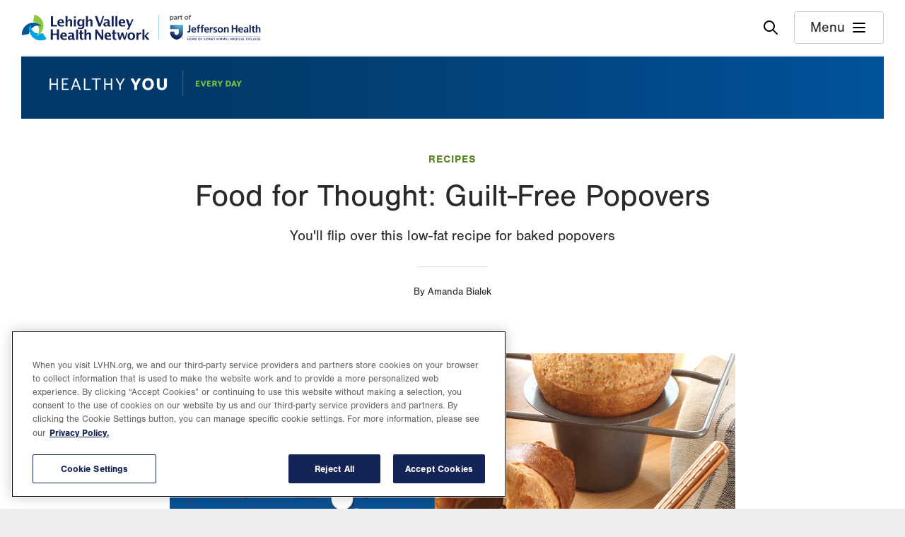

--- FILE ---
content_type: text/html; charset=UTF-8
request_url: https://www.lvhn.org/news/food-thought-guilt-free-popovers
body_size: 18011
content:
<!DOCTYPE html>
<html lang="en" dir="ltr" prefix="og: https://ogp.me/ns#">
  <head>
    <meta charset="utf-8" />
<meta name="description" content="You&#039;ll flip over this low-fat recipe for baked popovers" />
<link rel="canonical" href="https://www.lvhn.org/news/food-thought-guilt-free-popovers" />
<link rel="image_src" href="https://www.lvhn.org/sites/default/files/news/featured/guilt-free-popover2.jpg" />
<meta property="og:type" content="article" />
<meta property="og:title" content="Food for Thought: Guilt-Free Popovers" />
<meta property="og:description" content="You&#039;ll flip over this low-fat recipe for baked popovers" />
<meta property="og:image" content="https://www.lvhn.org/sites/default/files/styles/metatags_opengraph/public/news/featured/guilt-free-popover2.jpg?h=2240b8e9&amp;itok=jAkD7AZ3&amp;cb=8b4642a0" />
<meta name="twitter:card" content="summary_large_image" />
<meta name="twitter:site" content="@lvhealthnetwork" />
<meta name="twitter:title" content="Food for Thought: Guilt-Free Popovers" />
<meta name="twitter:description" content="You&#039;ll flip over this low-fat recipe for baked popovers" />
<meta name="twitter:image" content="https://www.lvhn.org/sites/default/files/news/featured/guilt-free-popover2.jpg" />
<meta name="Generator" content="Drupal 10 (https://www.drupal.org)" />
<meta name="MobileOptimized" content="width" />
<meta name="HandheldFriendly" content="true" />
<meta name="viewport" content="width=device-width, initial-scale=1.0" />
<script type="application/ld+json">{
    "@context": "https://schema.org",
    "@graph": [
        {
            "@type": "Article",
            "name": "Food for Thought: Guilt-Free Popovers",
            "headline": "Food for Thought: Guilt-Free Popovers",
            "about": [
                "Primary Care"
            ],
            "description": "You\u0027ll flip over this low-fat recipe for baked popovers",
            "image": {
                "@type": "ImageObject",
                "url": "https://www.lvhn.org/sites/default/files/news/featured/guilt-free-popover2.jpg"
            },
            "datePublished": "2021-03-07T13:55:02-0500",
            "isAccessibleForFree": "True",
            "mainEntityOfPage": "https://www.lvhn.org/news/food-thought-guilt-free-popovers"
        },
        {
            "@type": "MedicalOrganization",
            "@id": "https://lvhn.org",
            "sameAs": [
                "LVHN",
                "lvhn.org",
                "Lehigh Valley Health Network"
            ],
            "name": "Lehigh Valley Health Network",
            "url": "https://lvhn.org",
            "telephone": "+1-888-402-5846",
            "image": {
                "@type": "ImageObject",
                "url": "https://www.lvhn.org//themes/custom/ts_lvhn/img/lvhn.jpg",
                "width": "750",
                "height": "450"
            },
            "logo": {
                "@type": "ImageObject",
                "url": "https://www.lvhn.org//themes/custom/ts_lvhn/logo.svg"
            }
        }
    ]
}</script>
<link rel="icon" href="/themes/custom/ts_lvhn/favicon.ico" type="image/vnd.microsoft.icon" />

    <title>Food for Thought: Guilt-Free Popovers | Lehigh Valley Health Network</title>
    <link rel="shortcut icon" href="/themes/custom/ts_lvhn/favicon.ico?v=Lbyn24zMMN">
    <link rel="apple-touch-icon" sizes="180x180" href="/themes/custom/ts_lvhn/apple-touch-icon.png?v=Lbyn24zMMN">
    <link rel="icon" type="image/png" sizes="32x32" href="/themes/custom/ts_lvhn/favicon-32x32.png?v=Lbyn24zMMN">
    <link rel="icon" type="image/png" sizes="16x16" href="/themes/custom/ts_lvhn/favicon-16x16.png?v=Lbyn24zMMN">
    <link rel="manifest" href="/themes/custom/ts_lvhn/site.webmanifest?v=Lbyn24zMMN" crossorigin="use-credentials">
    <link rel="mask-icon" href="/themes/custom/ts_lvhn/safari-pinned-tab.svg?v=Lbyn24zMMN" color="#5bbad5">
    <meta name="msapplication-TileColor" content="#da532c">
    <meta name="theme-color" content="#ffffff">
    <meta name="msvalidate.01" content="6552301A10A2A122EDCA51F2633685E9" />
    <link rel="stylesheet" media="all" href="/core/assets/vendor/jquery.ui/themes/base/core.css?t8w78z" />
<link rel="stylesheet" media="all" href="/core/assets/vendor/jquery.ui/themes/base/autocomplete.css?t8w78z" />
<link rel="stylesheet" media="all" href="/core/assets/vendor/jquery.ui/themes/base/menu.css?t8w78z" />
<link rel="stylesheet" media="all" href="/themes/contrib/stable/css/core/components/progress.module.css?t8w78z" />
<link rel="stylesheet" media="all" href="/themes/contrib/stable/css/core/components/ajax-progress.module.css?t8w78z" />
<link rel="stylesheet" media="all" href="/themes/contrib/stable/css/core/components/autocomplete-loading.module.css?t8w78z" />
<link rel="stylesheet" media="all" href="/themes/contrib/stable/css/system/components/align.module.css?t8w78z" />
<link rel="stylesheet" media="all" href="/themes/contrib/stable/css/system/components/fieldgroup.module.css?t8w78z" />
<link rel="stylesheet" media="all" href="/themes/contrib/stable/css/system/components/container-inline.module.css?t8w78z" />
<link rel="stylesheet" media="all" href="/themes/contrib/stable/css/system/components/clearfix.module.css?t8w78z" />
<link rel="stylesheet" media="all" href="/themes/contrib/stable/css/system/components/details.module.css?t8w78z" />
<link rel="stylesheet" media="all" href="/themes/contrib/stable/css/system/components/hidden.module.css?t8w78z" />
<link rel="stylesheet" media="all" href="/themes/contrib/stable/css/system/components/item-list.module.css?t8w78z" />
<link rel="stylesheet" media="all" href="/themes/contrib/stable/css/system/components/js.module.css?t8w78z" />
<link rel="stylesheet" media="all" href="/themes/contrib/stable/css/system/components/nowrap.module.css?t8w78z" />
<link rel="stylesheet" media="all" href="/themes/contrib/stable/css/system/components/position-container.module.css?t8w78z" />
<link rel="stylesheet" media="all" href="/themes/contrib/stable/css/system/components/reset-appearance.module.css?t8w78z" />
<link rel="stylesheet" media="all" href="/themes/contrib/stable/css/system/components/resize.module.css?t8w78z" />
<link rel="stylesheet" media="all" href="/themes/contrib/stable/css/system/components/system-status-counter.css?t8w78z" />
<link rel="stylesheet" media="all" href="/themes/contrib/stable/css/system/components/system-status-report-counters.css?t8w78z" />
<link rel="stylesheet" media="all" href="/themes/contrib/stable/css/system/components/system-status-report-general-info.css?t8w78z" />
<link rel="stylesheet" media="all" href="/themes/contrib/stable/css/system/components/tablesort.module.css?t8w78z" />
<link rel="stylesheet" media="all" href="/modules/contrib/jquery_ui/assets/vendor/jquery.ui/themes/base/core.css?t8w78z" />
<link rel="stylesheet" media="all" href="/modules/contrib/jquery_ui/assets/vendor/jquery.ui/themes/base/tooltip.css?t8w78z" />
<link rel="stylesheet" media="all" href="/modules/contrib/jquery_ui/assets/vendor/jquery.ui/themes/base/accordion.css?t8w78z" />
<link rel="stylesheet" media="all" href="/libraries/select2/dist/css/select2.min.css?t8w78z" />
<link rel="stylesheet" media="all" href="/core/assets/vendor/jquery.ui/themes/base/theme.css?t8w78z" />
<link rel="stylesheet" media="all" href="/modules/contrib/paragraphs/css/paragraphs.unpublished.css?t8w78z" />
<link rel="stylesheet" media="all" href="/modules/contrib/jquery_ui/assets/vendor/jquery.ui/themes/base/theme.css?t8w78z" />
<link rel="stylesheet" media="all" href="/themes/contrib/stable/css/core/assets/vendor/normalize-css/normalize.css?t8w78z" />
<link rel="stylesheet" media="all" href="/themes/contrib/stable/css/core/normalize-fixes.css?t8w78z" />
<link rel="stylesheet" media="all" href="/themes/contrib/classy/css/components/action-links.css?t8w78z" />
<link rel="stylesheet" media="all" href="/themes/contrib/classy/css/components/breadcrumb.css?t8w78z" />
<link rel="stylesheet" media="all" href="/themes/contrib/classy/css/components/button.css?t8w78z" />
<link rel="stylesheet" media="all" href="/themes/contrib/classy/css/components/collapse-processed.css?t8w78z" />
<link rel="stylesheet" media="all" href="/themes/contrib/classy/css/components/container-inline.css?t8w78z" />
<link rel="stylesheet" media="all" href="/themes/contrib/classy/css/components/details.css?t8w78z" />
<link rel="stylesheet" media="all" href="/themes/contrib/classy/css/components/exposed-filters.css?t8w78z" />
<link rel="stylesheet" media="all" href="/themes/contrib/classy/css/components/field.css?t8w78z" />
<link rel="stylesheet" media="all" href="/themes/contrib/classy/css/components/form.css?t8w78z" />
<link rel="stylesheet" media="all" href="/themes/contrib/classy/css/components/icons.css?t8w78z" />
<link rel="stylesheet" media="all" href="/themes/contrib/classy/css/components/inline-form.css?t8w78z" />
<link rel="stylesheet" media="all" href="/themes/contrib/classy/css/components/item-list.css?t8w78z" />
<link rel="stylesheet" media="all" href="/themes/contrib/classy/css/components/link.css?t8w78z" />
<link rel="stylesheet" media="all" href="/themes/contrib/classy/css/components/links.css?t8w78z" />
<link rel="stylesheet" media="all" href="/themes/contrib/classy/css/components/menu.css?t8w78z" />
<link rel="stylesheet" media="all" href="/themes/contrib/classy/css/components/more-link.css?t8w78z" />
<link rel="stylesheet" media="all" href="/themes/contrib/classy/css/components/pager.css?t8w78z" />
<link rel="stylesheet" media="all" href="/themes/contrib/classy/css/components/tabledrag.css?t8w78z" />
<link rel="stylesheet" media="all" href="/themes/contrib/classy/css/components/tableselect.css?t8w78z" />
<link rel="stylesheet" media="all" href="/themes/contrib/classy/css/components/tablesort.css?t8w78z" />
<link rel="stylesheet" media="all" href="/themes/contrib/classy/css/components/tabs.css?t8w78z" />
<link rel="stylesheet" media="all" href="/themes/contrib/classy/css/components/textarea.css?t8w78z" />
<link rel="stylesheet" media="all" href="/themes/contrib/classy/css/components/ui-dialog.css?t8w78z" />
<link rel="stylesheet" media="all" href="/themes/contrib/classy/css/components/messages.css?t8w78z" />
<link rel="stylesheet" media="all" href="/themes/contrib/classy/css/components/progress.css?t8w78z" />
<link rel="stylesheet" media="all" href="/themes/custom/ts_lvhn/dist/css/tailwind.css?t8w78z" />
<link rel="stylesheet" media="all" href="/themes/custom/ts_lvhn/dist/css/style.css?t8w78z" />
<link rel="stylesheet" media="all" href="/themes/custom/ts_lvhn/dist/css/00_global/_animate.css?t8w78z" />

    <script type="application/json" data-drupal-selector="drupal-settings-json">{"path":{"baseUrl":"\/","pathPrefix":"","currentPath":"node\/77288","currentPathIsAdmin":false,"isFront":false,"currentLanguage":"en"},"pluralDelimiter":"\u0003","suppressDeprecationErrors":true,"ajaxPageState":{"libraries":"[base64]","theme":"ts_lvhn","theme_token":null},"ajaxTrustedUrl":{"\/search":true},"clientside_validation_jquery":{"validate_all_ajax_forms":2,"force_validate_on_blur":false,"force_html5_validation":false,"messages":{"required":"This field is required.","remote":"Please fix this field.","email":"Please enter a valid email address.","url":"Please enter a valid URL.","date":"Please enter a valid date.","dateISO":"Please enter a valid date (ISO).","number":"Please enter a valid number.","digits":"Please enter only digits.","equalTo":"Please enter the same value again.","maxlength":"Please enter no more than {0} characters.","minlength":"Please enter at least {0} characters.","rangelength":"Please enter a value between {0} and {1} characters long.","range":"Please enter a value between {0} and {1}.","max":"Please enter a value less than or equal to {0}.","min":"Please enter a value greater than or equal to {0}.","step":"Please enter a multiple of {0}."}},"dataLayer":{"defaultLang":"en","languages":{"en":{"id":"en","name":"English","direction":"ltr","weight":0}}},"lvhnAnalyticsHeapAppId":"3485001272","lvhn_analytics":{"allow_tracking_cookies":"C0004","video_message_text_1":"It looks like you\u0027ve opted out of targeting cookies, so this video can\u0027t be displayed.","video_message_text_2":"To view the content, you can update your cookie preferences or watch it directly at the link below.","redirect_message_text_1":"You are now leaving Lehigh Valley Health Network.","redirect_message_text_2":"You\u0027ll be redirected to your video\u0027s direct link shortly."},"csp":{"nonce":"rbb1Elf2qtKR2TJ7ElK_vA"},"user":{"uid":0,"permissionsHash":"836c4fcf06f3d7dacdf9152e6725f169e48564fcf26dcbc4639f07e014d17cc5"}}</script>
<script src="/core/assets/vendor/jquery/jquery.min.js?v=3.7.1"></script>
<script src="/core/assets/vendor/once/once.min.js?v=1.0.1"></script>
<script src="/core/misc/drupalSettingsLoader.js?v=10.5.4"></script>
<script src="/core/misc/drupal.js?v=10.5.4"></script>
<script src="/core/misc/drupal.init.js?v=10.5.4"></script>
<script src="/modules/custom/lvhn_analytics/js/heap.js?v=1.x" type="text/plain" data-category="analytics" class="optanon-category-C0002"></script>
<script src="/modules/custom/lvhn_analytics/js/heap-tracking.js?v=1.x"></script>
<script src="/modules/custom/lvhn_analytics/js/optanon-wrapper.js?t8w78z"></script>
<script src="https://cdn.cookielaw.org/scripttemplates/otSDKStub.js" charset="UTF-8" data-domain-script="01928b76-a7fa-79bf-bcf6-634cda3e7a26"></script>
<script src="//cdn.evgnet.com/beacon/z55653z555563kkg3m3e3d3n3m65403695/jhlvhn/scripts/evergage.min.js" type="text/plain" data-category="analytics" class="optanon-category-C0003"></script>

      <script>
        (function(d) {
          var config = {
            kitId: 'mnc4bve',
            scriptTimeout: 3000,
            async: true
          },
          h=d.documentElement,t=setTimeout(function(){h.className=h.className.replace(/\bwf-loading\b/g,"")+" wf-inactive";},config.scriptTimeout),tk=d.createElement("script"),f=false,s=d.getElementsByTagName("script")[0],a;h.className+=" wf-loading";tk.src='https://use.typekit.net/'+config.kitId+'.js';tk.async=true;tk.onload=tk.onreadystatechange=function(){a=this.readyState;if(f||a&&a!="complete"&&a!="loaded")return;f=true;clearTimeout(t);try{Typekit.load(config)}catch(e){}};s.parentNode.insertBefore(tk,s)
        })(document);
      </script>
  </head>
  <body class="path-node page-node-type-story">
    <noscript>
      <div class="no-js-warning">
        Warning: JavaScript is disabled in your browser. Some features of this site may not work properly.
      </div>
    </noscript>
    <a href="#main-content" class="visually-hidden focusable skip-link">
      Skip to main content
    </a>
    <nav id="accessibility-url" class="visually-hidden">
    <a href="/accessibility" aria-label="Report accessibility issues" class="focusable skip-link">
      Accessibility help
    </a>
    </nav>
    
      <div class="dialog-off-canvas-main-canvas" data-off-canvas-main-canvas>
    
      <header class="site-header">
    <div class="header-wrapper">
    <div class="container">
      
<div class="logo">
  <a href="/" title="Home" rel="home">
    <img src="/themes/custom/ts_lvhn/logo.svg" alt="Home" />
  </a>
</div>

      <div class="site-header-buttons">
        <button class="search-toggle" aria-label="Open site wide search"><img src="/themes/custom/ts_lvhn/img/svgs/search-icon.svg" alt=""></button>
        <button class="menu-toggle"><span>Menu</span><img src="/themes/custom/ts_lvhn/img/svgs/menu-icon.svg" alt=""></button>
      </div>
    </div>
    </div>
  </header>
  <nav role="navigation" aria-labelledby="block-mainmenu-menu" id="block-mainmenu" class="animated block block-menu menu--main-menu navigation offscreen-menu primary">
  <button class="close" aria-label="Close menu"></button>

            
  <h2 class="visually-hidden body" id="block-mainmenu-menu">Main Menu</h2>
  

        <div class='menu-wrapper'>
      <nav aria-label="Main navigation" class="main-navigation-nav">
        
              <ul class="menu">
                    <li class="menu-item menu-item--expanded">
        <span>Find</span>
                                <ul class="menu">
                    <li class="menu-item">
        <a href="/find-a-doctor" data-drupal-link-system-path="node/8">Doctors</a>
              </li>
                <li class="menu-item">
        <a href="/find-a-location" data-drupal-link-system-path="node/9">Locations</a>
              </li>
                <li class="menu-item">
        <a href="/find-a-service" data-drupal-link-system-path="node/12">Services</a>
              </li>
                <li class="menu-item menu-item--collapsed">
        <button data-child-panel="careers" type="button">Careers</button>
              </li>
        </ul>
  
              </li>
                <li class="menu-item menu-item--expanded">
        <span>Do</span>
                                <ul class="menu">
                    <li class="menu-item">
        <a href="/mylvhn" data-drupal-link-system-path="node/76573">Log in to MyLVHN</a>
              </li>
                <li class="menu-item menu-item--collapsed">
        <button data-child-panel="makeanappointment" type="button">Make an Appointment</button>
              </li>
                <li class="menu-item">
        <a href="/financial-services/pay-your-bill-online" data-drupal-link-system-path="node/50588">Pay a Bill</a>
              </li>
        </ul>
  
              </li>
                <li class="menu-item menu-item--expanded">
        <span>Explore</span>
                                <ul class="menu">
                    <li class="menu-item">
        <a href="https://www.jeffersonhealth.org/" target="_blank">Jefferson Health</a>
              </li>
                <li class="menu-item menu-item--collapsed">
        <button data-child-panel="patientinformation" type="button">Patient Information</button>
              </li>
                <li class="menu-item menu-item--collapsed">
        <button data-child-panel="forproviders" type="button">For Clinicians</button>
              </li>
                <li class="menu-item">
        <a href="/giving" data-drupal-link-system-path="node/79486">Give</a>
              </li>
        </ul>
  
              </li>
        </ul>
  


      </nav>
      <div class="menu-contact-info">
        Questions? <a href="tel:1-888-402-5896">888-402-LVHN (5846)</a> <span class="not-available-text"><a href="/contact">Contact Us</a></span>
      </div>
    </div>
  </nav>

  <nav role="navigation" aria-labelledby="block-mainmenu-careers-menu" id="block-mainmenu-careers" class="animated block block-menu menu--main-menu navigation offscreen-menu secondary">
  <button class="back" aria-label="Back to top-level menu"></button>

      
  <h2 id="block-mainmenu-careers-menu" class="body">Careers</h2>
  

         <nav aria-label="Main navigation" class="main-navigation-nav">
      
              <ul class="menu">
                    <li class="menu-item">
        <a href="/careers" data-drupal-link-system-path="node/24">All Careers</a>
              </li>
                <li class="menu-item">
        <a href="/careers/nursing-careers" data-drupal-link-system-path="node/97063">Nursing Careers</a>
              </li>
                <li class="menu-item">
        <a href="/careers/physician-and-apc-careers" data-drupal-link-system-path="node/84748">Physician and APC Careers</a>
              </li>
                <li class="menu-item">
        <a href="/education/residency-and-fellowship-opportunities" data-drupal-link-system-path="node/50072">Residencies and Fellowships</a>
              </li>
        </ul>
  


    </nav>
  </nav>

  <nav role="navigation" aria-labelledby="block-mainmenu-makeanappointment-menu" id="block-mainmenu-makeanappointment" class="animated block block-menu menu--main-menu navigation offscreen-menu secondary">
  <button class="back" aria-label="Back to top-level menu"></button>

      
  <h2 id="block-mainmenu-makeanappointment-menu" class="body">Make an Appointment</h2>
  

         <nav aria-label="Main navigation" class="main-navigation-nav">
      
              <ul class="menu">
                    <li class="menu-item">
        <a href="https://my.lvhn.org/MyChart/Scheduling?linksource=lvhn-org">Current doctor</a>
              </li>
                <li class="menu-item">
        <a href="/find-a-doctor" data-drupal-link-system-path="node/8">New doctor</a>
              </li>
                <li class="menu-item">
        <a href="https://my.lvhn.org/mychart/openscheduling?linksource=lvhn-org">First available</a>
              </li>
                <li class="menu-item">
        <a href="/medical-services/same-daynext-day-video-visit-primary-care-clinician" data-drupal-link-system-path="taxonomy/term/3976">Video visit</a>
              </li>
        </ul>
  


    </nav>
  </nav>

  <nav role="navigation" aria-labelledby="block-mainmenu-covid19-menu" id="block-mainmenu-covid19" class="animated block block-menu menu--main-menu navigation offscreen-menu secondary">
  <button class="back" aria-label="Back to top-level menu"></button>

      
  <h2 id="block-mainmenu-covid19-menu" class="body">COVID-19</h2>
  

         <nav aria-label="Main navigation" class="main-navigation-nav">
      
    </nav>
  </nav>

  <nav role="navigation" aria-labelledby="block-mainmenu-patientinformation-menu" id="block-mainmenu-patientinformation" class="animated block block-menu menu--main-menu navigation offscreen-menu secondary">
  <button class="back" aria-label="Back to top-level menu"></button>

      
  <h2 id="block-mainmenu-patientinformation-menu" class="body">Patient Information</h2>
  

         <nav aria-label="Main navigation" class="main-navigation-nav">
      
              <ul class="menu">
                    <li class="menu-item">
        <a href="/patients-and-visitors" data-drupal-link-system-path="node/20">Patient &amp; Visitor Information</a>
              </li>
                <li class="menu-item">
        <a href="/patients-and-visitors/medical-records" data-drupal-link-system-path="node/69419">Medical Records</a>
              </li>
                <li class="menu-item">
        <a href="/financial-services/accepted-insurances" data-drupal-link-system-path="node/70013">Accepted Insurances</a>
              </li>
                <li class="menu-item">
        <a href="/financial-services" data-drupal-link-system-path="node/69407">Financial Services</a>
              </li>
                <li class="menu-item">
        <a href="/institutes" data-drupal-link-system-path="node/6">Institutes</a>
              </li>
                <li class="menu-item">
        <a href="/healthy-you" data-drupal-link-system-path="node/78561">Health Tips, Patient Stories &amp; News</a>
              </li>
                <li class="menu-item">
        <a href="/events" data-drupal-link-system-path="node/22">Events, Classes &amp; Groups</a>
              </li>
                <li class="menu-item">
        <a href="/research/clinical-trials" data-drupal-link-system-path="node/29">Clinical Trials</a>
              </li>
                <li class="menu-item">
        <a href="/about-us" data-drupal-link-system-path="node/49531">About LVHN</a>
              </li>
        </ul>
  


    </nav>
  </nav>

  <nav role="navigation" aria-labelledby="block-mainmenu-forproviders-menu" id="block-mainmenu-forproviders" class="animated block block-menu menu--main-menu navigation offscreen-menu secondary">
  <button class="back" aria-label="Back to top-level menu"></button>

      
  <h2 id="block-mainmenu-forproviders-menu" class="body">For Clinicians</h2>
  

         <nav aria-label="Main navigation" class="main-navigation-nav">
      
              <ul class="menu">
                    <li class="menu-item">
        <a href="/referring-physicians/referring-and-transferring-patients-lvhn" data-drupal-link-system-path="node/50392">Refer a Patient</a>
              </li>
                <li class="menu-item">
        <a href="/careers" data-drupal-link-system-path="node/24">Careers</a>
              </li>
                <li class="menu-item">
        <a href="/research" data-drupal-link-system-path="node/17">Research &amp; Clinical Trials</a>
              </li>
                <li class="menu-item">
        <a href="/education" data-drupal-link-system-path="node/18">Education</a>
              </li>
                <li class="menu-item">
        <a href="/institutes" data-drupal-link-system-path="node/6">Institutes</a>
              </li>
                <li class="menu-item">
        <a href="/about-us" data-drupal-link-system-path="node/49531">About LVHN</a>
              </li>
        </ul>
  


    </nav>
  </nav>


  <div class="animated offscreen-menu search-panel">
    <button class="close" aria-label="Close Search"></button>
    <h2 class="search-group">Find</h2>
    <div class="search-tiles">
      <a href="/find-a-doctor" class="doctor-search-link"><svg width="20" height="20" viewBox="0 0 20 20" fill="none" xmlns="http://www.w3.org/2000/svg">
<path d="M11.482 19.4999C9.81748 19.4999 8.39954 18.9163 7.22819 17.749C6.05686 16.5817 5.47119 15.1653 5.47119 13.4999V12.9538C4.12119 12.7782 2.99202 12.1763 2.08369 11.1481C1.17536 10.1199 0.721191 8.90382 0.721191 7.49997V1.75H3.72119V0.75H5.22117V4.24997H3.72119V3.24997H2.22117V7.49997C2.22117 8.59997 2.61283 9.54164 3.39617 10.325C4.1795 11.1083 5.12117 11.5 6.22117 11.5C7.32117 11.5 8.26283 11.1083 9.04617 10.325C9.8295 9.54164 10.2212 8.59997 10.2212 7.49997V3.24997H8.72112V4.24997H7.22117V0.75H8.72112V1.75H11.7211V7.49997C11.7211 8.90382 11.267 10.1199 10.3586 11.1481C9.45031 12.1763 8.32114 12.7782 6.97114 12.9538V13.4999C6.97114 14.7499 7.40957 15.8124 8.28644 16.6874C9.16331 17.5625 10.2281 18 11.4808 18C12.7308 18 13.7933 17.5625 14.6683 16.6874C15.5433 15.8124 15.9808 14.7499 15.9808 13.4999V11.8827C15.4551 11.7275 15.0224 11.4253 14.6827 10.9759C14.343 10.5266 14.1731 10.0154 14.1731 9.4423C14.1731 8.73183 14.4219 8.12794 14.9194 7.63062C15.4169 7.13329 16.0211 6.88463 16.7319 6.88463C17.4426 6.88463 18.0464 7.13329 18.5432 7.63062C19.04 8.12794 19.2884 8.73183 19.2884 9.4423C19.2884 10.0154 19.1185 10.5266 18.7788 10.9759C18.439 11.4253 18.0063 11.7275 17.4807 11.8827V13.4999C17.4807 15.1653 16.8971 16.5817 15.7298 17.749C14.5625 18.9163 13.1466 19.4999 11.482 19.4999ZM16.7307 10.5C17.0269 10.5 17.2772 10.3977 17.4817 10.1932C17.6862 9.98877 17.7884 9.73845 17.7884 9.4423C17.7884 9.14613 17.6862 8.89581 17.4817 8.69133C17.2772 8.48684 17.0269 8.3846 16.7307 8.3846C16.4346 8.3846 16.1843 8.48684 15.9798 8.69133C15.7753 8.89581 15.673 9.14613 15.673 9.4423C15.673 9.73845 15.7753 9.98877 15.9798 10.1932C16.1843 10.3977 16.4346 10.5 16.7307 10.5Z" fill="#00529A"/>
<circle cx="16.6" cy="9.3501" r="2.5" fill="white" stroke="#00529A" stroke-width="1.5"/>
</svg>
Doctors</a>
      <a href="/find-a-location" class="location-search-link"><svg width="12" height="20" viewBox="0 0 12 20" fill="none" xmlns="http://www.w3.org/2000/svg">
<path d="M5.99997 19.75C4.31024 19.75 2.92948 19.4948 1.85768 18.9846C0.785892 18.4743 0.25 17.8128 0.25 17C0.25 16.5128 0.4548 16.0798 0.8644 15.701C1.27402 15.3221 1.83972 15.0109 2.5615 14.7673L2.99225 16.1961C2.67687 16.3115 2.41212 16.4413 2.19802 16.5856C1.98392 16.7298 1.84483 16.8679 1.78073 17C1.94611 17.3564 2.43809 17.6538 3.25668 17.8923C4.07527 18.1308 4.98971 18.25 5.99997 18.25C7.00382 18.25 7.91922 18.1308 8.74615 17.8923C9.57308 17.6538 10.0692 17.3564 10.2346 17C10.1705 16.8679 10.0314 16.7314 9.8173 16.5904C9.6032 16.4493 9.33846 16.3179 9.02308 16.1961L9.46345 14.7673C10.1852 15.0109 10.7468 15.3221 11.148 15.701C11.5493 16.0798 11.75 16.5128 11.75 17C11.75 17.8128 11.2141 18.4743 10.1423 18.9846C9.07048 19.4948 7.68971 19.75 5.99997 19.75ZM5.99997 13.8443C6.29997 13.275 6.63587 12.7228 7.00767 12.1875C7.37947 11.6522 7.75256 11.141 8.12692 10.6538C8.75641 9.83459 9.25929 9.09293 9.63558 8.42883C10.0119 7.76473 10.2 6.93844 10.2 5.94998C10.2 4.78588 9.79103 3.79484 8.97307 2.97688C8.15511 2.15893 7.16407 1.74995 5.99997 1.74995C4.83587 1.74995 3.84484 2.15893 3.02687 2.97688C2.20892 3.79484 1.79995 4.78588 1.79995 5.94998C1.79995 6.93844 1.9897 7.76473 2.3692 8.42883C2.74868 9.09293 3.24996 9.83459 3.87302 10.6538C4.24739 11.141 4.62047 11.6522 4.99227 12.1875C5.36407 12.7228 5.69997 13.275 5.99997 13.8443ZM5.99997 16.4423C5.83587 16.4423 5.68523 16.3881 5.54805 16.2798C5.41088 16.1714 5.30897 16.032 5.2423 15.8615C4.83332 14.7422 4.34678 13.8035 3.78268 13.0452C3.21858 12.2868 2.67434 11.5602 2.14997 10.8654C1.64229 10.1705 1.20704 9.45059 0.844225 8.70573C0.481408 7.96086 0.3 7.04228 0.3 5.94998C0.3 4.35383 0.850958 3.00479 1.95287 1.90288C3.05479 0.80096 4.40382 0.25 5.99997 0.25C7.59612 0.25 8.94516 0.80096 10.0471 1.90288C11.149 3.00479 11.7 4.35383 11.7 5.94998C11.7 7.04228 11.5227 7.96086 11.1682 8.70573C10.8137 9.45059 10.3743 10.1705 9.84997 10.8654C9.34227 11.5602 8.80221 12.2868 8.22978 13.0452C7.65734 13.8035 7.16663 14.7422 6.75765 15.8615C6.69098 16.032 6.58907 16.1714 6.4519 16.2798C6.31472 16.3881 6.16407 16.4423 5.99997 16.4423ZM5.99997 7.77688C6.50637 7.77688 6.93746 7.59899 7.29322 7.24323C7.64899 6.88746 7.82687 6.45638 7.82687 5.94998C7.82687 5.44358 7.64899 5.01249 7.29322 4.65673C6.93746 4.30096 6.50637 4.12308 5.99997 4.12308C5.49357 4.12308 5.06249 4.30096 4.70672 4.65673C4.35096 5.01249 4.17308 5.44358 4.17308 5.94998C4.17308 6.45638 4.35096 6.88746 4.70672 7.24323C5.06249 7.59899 5.49357 7.77688 5.99997 7.77688Z" fill="#00529A"/>
</svg>
Locations</a>
      <a href="/find-a-service" class="service-search-link"><svg width="21" height="19" viewBox="0 0 21 19" fill="none" xmlns="http://www.w3.org/2000/svg">
<path d="M0.5 5.05768V2.30655C0.5 1.80218 0.675 1.375 1.025 1.025C1.375 0.675 1.80257 0.5 2.3077 0.5H17.6923C18.1974 0.5 18.625 0.675 18.975 1.025C19.325 1.375 19.5 1.80257 19.5 2.3077V7.99998H18V2.3077C18 2.23077 17.9679 2.16024 17.9038 2.09613C17.8397 2.03203 17.7692 1.99998 17.6923 1.99998H2.3077C2.23077 1.99998 2.16024 2.03203 2.09612 2.09613C2.03202 2.16024 1.99998 2.23077 1.99998 2.3077V5.05768H0.5ZM2.3077 15.5C1.80257 15.5 1.375 15.325 1.025 14.975C0.675 14.625 0.5 14.1978 0.5 13.6934V10.9423H1.99998V13.6923C1.99998 13.7692 2.03202 13.8397 2.09612 13.9038C2.16024 13.9679 2.23077 14 2.3077 14H8.99035V15.5H2.3077ZM16 18.0769L14.6865 16.9596C13.2583 15.7352 12.3413 14.8663 11.9356 14.3529C11.5298 13.8394 11.3269 13.3151 11.3269 12.7799C11.3269 12.1109 11.5619 11.5348 12.0318 11.0517C12.5017 10.5685 13.0745 10.3269 13.75 10.3269C14.1171 10.3269 14.4666 10.4109 14.7984 10.5789C15.1302 10.7468 15.4346 10.9936 15.7115 11.3192L16 11.5789L16.2692 11.3288C16.5359 11.0032 16.8378 10.7548 17.175 10.5837C17.5122 10.4125 17.8705 10.3269 18.25 10.3269C18.9108 10.3269 19.4799 10.5685 19.9571 11.0517C20.4344 11.5348 20.673 12.1109 20.673 12.7799C20.673 13.3151 20.466 13.8394 20.0519 14.3529C19.6378 14.8663 18.7166 15.7352 17.2884 16.9596L16 18.0769ZM16 16.0808L16.7385 15.4673C17.7423 14.6096 18.399 14.0118 18.7087 13.674C19.0183 13.3362 19.1731 13.0378 19.1731 12.7788C19.1731 12.525 19.0808 12.3029 18.8961 12.1125C18.7115 11.9221 18.4961 11.8269 18.25 11.8269C18.0922 11.8269 17.9493 11.8593 17.8211 11.924C17.6929 11.9888 17.5474 12.0974 17.3846 12.25L16 13.5692L14.5904 12.25C14.4275 12.0974 14.2815 11.9888 14.1524 11.924C14.0232 11.8593 13.8891 11.8269 13.75 11.8269C13.4884 11.8269 13.2692 11.9221 13.0923 12.1125C12.9153 12.3029 12.8269 12.525 12.8269 12.7788C12.8269 13.0342 12.9871 13.3397 13.3077 13.6954C13.6282 14.051 14.2807 14.6481 15.2654 15.4865L16 16.0808ZM4.99997 12.75C4.84486 12.75 4.70897 12.7169 4.5923 12.6509C4.47563 12.5849 4.38525 12.4827 4.32115 12.3442L2.52883 8.74995H0.5V7.25H2.99997C3.13698 7.25 3.26462 7.28776 3.38292 7.36328C3.50124 7.43879 3.59153 7.53949 3.6538 7.66538L4.99997 10.3327L8.32115 3.66538C8.38402 3.54358 8.47833 3.45223 8.60408 3.39133C8.72983 3.33044 8.86186 3.3 9.00017 3.3C9.13849 3.3 9.26919 3.33044 9.39227 3.39133C9.51534 3.45223 9.60765 3.54358 9.6692 3.66538L11.4461 7.25H14.75V8.74995H11C10.8449 8.74995 10.709 8.71694 10.5923 8.65093C10.4756 8.58489 10.3853 8.48265 10.3211 8.3442L8.99035 5.69225L5.6538 12.3442C5.5897 12.4827 5.49878 12.5849 5.38105 12.6509C5.26332 12.7169 5.13629 12.75 4.99997 12.75Z" fill="#00529A"/>
</svg>
Services</a>
      <a href="/careers" class="job-search-link"><svg width="20" height="20" viewBox="0 0 20 20" fill="none" xmlns="http://www.w3.org/2000/svg">
<path d="M2.3077 19.5C1.80257 19.5 1.375 19.325 1.025 18.975C0.675 18.625 0.5 18.1974 0.5 17.6923V7.3077C0.5 6.80257 0.675 6.375 1.025 6.025C1.375 5.675 1.80257 5.5 2.3077 5.5H7.5V1.99998C7.5 1.58461 7.64615 1.23077 7.93845 0.938451C8.23077 0.646151 8.58461 0.5 8.99998 0.5H11C11.4153 0.5 11.7692 0.646151 12.0615 0.938451C12.3538 1.23077 12.5 1.58461 12.5 1.99998V5.5H17.6923C18.1974 5.5 18.625 5.675 18.975 6.025C19.325 6.375 19.5 6.80257 19.5 7.3077V17.6923C19.5 18.1974 19.325 18.625 18.975 18.975C18.625 19.325 18.1974 19.5 17.6923 19.5H2.3077ZM2.3077 18H17.6923C17.782 18 17.8557 17.9711 17.9134 17.9134C17.9711 17.8557 18 17.782 18 17.6923V7.3077C18 7.21795 17.9711 7.14423 17.9134 7.08653C17.8557 7.02883 17.782 6.99998 17.6923 6.99998H12.5V7.38463C12.5 7.79359 12.3522 8.14583 12.0567 8.44133C11.7612 8.73683 11.4089 8.88458 11 8.88458H8.99998C8.59101 8.88458 8.23878 8.73683 7.94328 8.44133C7.64776 8.14583 7.5 7.79359 7.5 7.38463V6.99998H2.3077C2.21795 6.99998 2.14423 7.02883 2.08653 7.08653C2.02883 7.14423 1.99998 7.21795 1.99998 7.3077V17.6923C1.99998 17.782 2.02883 17.8557 2.08653 17.9134C2.14423 17.9711 2.21795 18 2.3077 18ZM4.15383 15.7115H9.84613V15.4154C9.84613 15.1577 9.77497 14.9208 9.63265 14.7048C9.49035 14.4888 9.29356 14.3205 9.04228 14.2C8.71536 14.0564 8.38427 13.9487 8.049 13.8769C7.71375 13.8051 7.36408 13.7692 6.99998 13.7692C6.63588 13.7692 6.2862 13.8051 5.95095 13.8769C5.61568 13.9487 5.28459 14.0564 4.95768 14.2C4.70639 14.3205 4.5096 14.4888 4.3673 14.7048C4.22498 14.9208 4.15383 15.1577 4.15383 15.4154V15.7115ZM12 14.1923H16V13H12V14.1923ZM6.99998 13C7.37176 13 7.68907 12.8686 7.9519 12.6058C8.21472 12.3429 8.34613 12.0256 8.34613 11.6538C8.34613 11.282 8.21472 10.9647 7.9519 10.7019C7.68907 10.4391 7.37176 10.3077 6.99998 10.3077C6.62819 10.3077 6.31088 10.4391 6.04805 10.7019C5.78523 10.9647 5.65383 11.282 5.65383 11.6538C5.65383 12.0256 5.78523 12.3429 6.04805 12.6058C6.31088 12.8686 6.62819 13 6.99998 13ZM12 11.5H16V10.3077H12V11.5ZM8.99998 7.38463H11V1.99998H8.99998V7.38463Z" fill="#00529A"/>
</svg>
Careers</a>
    </div>
    <div class="lvhn-search-autosuggest block block-lvhn-search block-suggested-search" data-drupal-selector="lvhn-search-autosuggest" id="block-searchwithautosuggest">
  
    
      <form action="/search" method="get" id="lvhn-search-autosuggest" accept-charset="UTF-8">
  <div class="search-form js-form-wrapper form-wrapper" data-drupal-selector="edit-container" id="edit-container"><h2 class="search-group">Search LVHN Site</h2><div class="js-form-item form-item js-form-type-textfield form-type-textfield js-form-item-keys form-item-keys">
      <label for="edit-keys">Search keywords</label>
        <input id="nav-search-keys" aria-label="Find site content by entering search terms" data-drupal-selector="edit-keys" data-msg-maxlength="Search keywords field has a maximum length of 128." type="text" name="keys" value="" size="60" maxlength="128" class="form-text" />

        </div>

<input aria-label="Submit terms for site search" data-drupal-selector="edit-submit" type="submit" id="edit-submit" name="op" value="Search" class="button js-form-submit form-submit ts-btn-style" />
</div>
<div id="suggestions"><div id="suggested-result" data-suggest-endpoint="/lvhn-search/autosuggest"></div><div class="suggested-link"></div></div>

</form>

  </div>

    <nav role="navigation" aria-labelledby="block-commonsearches-menu" id="block-commonsearches" class="block block-menu navigation menu--common-searches">
      
  <h3  id="block-commonsearches-menu">Suggested Links</h2>
  

        <div class="body-sm gray-400">
      
              <ul class="menu">
                    <li class="menu-item">
        <a href="https://www.lvhn.org/careers">Careers</a>
              </li>
                <li class="menu-item">
        <a href="/search?keys=Children%27s%20Hospital&amp;op=Search" data-drupal-link-query="{&quot;keys&quot;:&quot;Children\u0027s Hospital&quot;,&quot;op&quot;:&quot;Search&quot;}" data-drupal-link-system-path="node/102597">Children&#039;s Hospital</a>
              </li>
                <li class="menu-item">
        <a href="/symptom-checker" data-drupal-link-system-path="node/100319">Symptom Checker</a>
              </li>
                <li class="menu-item">
        <a href="/search?keys=Pay%20a%20Bill&amp;op=Search" data-drupal-link-query="{&quot;keys&quot;:&quot;Pay a Bill&quot;,&quot;op&quot;:&quot;Search&quot;}" data-drupal-link-system-path="node/102597">Pay a Bill</a>
              </li>
                <li class="menu-item">
        <a href="/patients-and-visitors/medical-records" data-drupal-link-system-path="node/69419">Medical Records</a>
              </li>
        </ul>
  


    </div>
  </nav>

  </div>
  <div class="nav-overlay"></div>

    <div class="region region-content">
    <div data-drupal-messages-fallback class="hidden"></div><div id="block-appointmentflowoptions" class="block block-lvhn-appointments block-lvhn-appointment-flow-options-block">
  
    
      <div class="lvhn-appointment-flows">
        <button aria-label="Close appointment popup" class="modal-close">×</button>
        <div class="wrapper">
          <h3>What type of appointment are you looking for?</h3>
          </div>
        </div>
  </div>
<div id="block-doctorappointmentoptions" class="block block-lvhn-appointments block-lvhn-doctor-appointment-options-block">
  
    
      <div class="lvhn-doctor-appointment"><button aria-label="Close appointment popup" class="modal-close">×</button>
<div class="wrapper">
  <h3>Appointment with <span class="dr-name"></span></h3>
  <div class="yesno-wrapper">
          <a class="lvhn-doctor-appointment-yes modal-icon-button" href="/#make-an-appointment"><svg width="47" height="45" viewBox="0 0 47 45" fill="none" xmlns="http://www.w3.org/2000/svg">
<path d="M31.1182 18.5663C36.8808 18.5663 41.4909 23.2078 41.4909 29.0098C41.4909 31.0521 40.9147 32.9783 39.9004 34.5797L47 41.7741L43.796 45L36.6042 37.8752C35.0137 38.8731 33.1236 39.4533 31.1182 39.4533C25.3556 39.4533 20.7455 34.8118 20.7455 29.0098C20.7455 23.2078 25.3556 18.5663 31.1182 18.5663ZM31.1182 23.2078C29.5899 23.2078 28.1241 23.8191 27.0434 24.9072C25.9627 25.9953 25.3556 27.471 25.3556 29.0098C25.3556 30.5486 25.9627 32.0243 27.0434 33.1124C28.1241 34.2005 29.5899 34.8118 31.1182 34.8118C32.6465 34.8118 34.1123 34.2005 35.193 33.1124C36.2737 32.0243 36.8808 30.5486 36.8808 29.0098C36.8808 27.471 36.2737 25.9953 35.193 24.9072C34.1123 23.8191 32.6465 23.2078 31.1182 23.2078ZM18.4404 0C20.8858 0 23.231 0.978041 24.9601 2.71897C26.6892 4.45989 27.6606 6.82109 27.6606 9.28314C27.6606 11.3951 26.9461 13.3445 25.7705 14.9226C23.7881 15.6653 22.0132 16.8489 20.538 18.3342L18.4404 18.5663C15.9951 18.5663 13.6499 17.5882 11.9207 15.8473C10.1916 14.1064 9.22021 11.7452 9.22021 9.28314C9.22021 6.82109 10.1916 4.45989 11.9207 2.71897C13.6499 0.978041 15.9951 0 18.4404 0ZM0 37.1325V32.491C0 27.5709 7.62972 23.5328 17.2879 23.2078C16.5503 25.0181 16.1354 26.9675 16.1354 29.0098C16.1354 32.0036 17.0113 34.8118 18.4404 37.1325H0Z" fill="#107AD7"/>
</svg>
<span>I am an existing patient</span></a>
          <a class="lvhn-doctor-appointment-no modal-icon-button" href="/#make-an-appointment"><svg width="45" height="33" viewBox="0 0 45 33" fill="none" xmlns="http://www.w3.org/2000/svg">
<path d="M28.6364 20.625C23.175 20.625 12.2727 23.3681 12.2727 28.875V33H45V28.875C45 23.3681 34.0977 20.625 28.6364 20.625ZM10.2273 12.375V6.1875H6.13636V12.375H0V16.5H6.13636V22.6875H10.2273V16.5H16.3636V12.375M28.6364 16.5C30.8063 16.5 32.8874 15.6308 34.4218 14.0836C35.9562 12.5365 36.8182 10.438 36.8182 8.25C36.8182 6.06196 35.9562 3.96354 34.4218 2.41637C32.8874 0.869194 30.8063 0 28.6364 0C26.4664 0 24.3853 0.869194 22.8509 2.41637C21.3166 3.96354 20.4545 6.06196 20.4545 8.25C20.4545 10.438 21.3166 12.5365 22.8509 14.0836C24.3853 15.6308 26.4664 16.5 28.6364 16.5Z" fill="#107AD7"/>
</svg>
<span>I am a new patient</span></a>
      </div>
</div>
</div>

  </div>
<div id="block-ts-lvhn-loadspinner" class="block block-lvhn-blocks block-lvhn-blocks-load-spinner">
  
    
      <div class="lvhn-load-spinner-wrapper">
  <div class="lvhn-load-spinner hidden">
    <div class="wrapper">
      <div class="spinner-wrapper"><div class="spinner"></div></div>
      <div class="message"></div>
    </div>
  </div>
</div>
  </div>
<div role="main" id="main-content">
      

<div class="node node--type-story node--view-mode-full ds-1col clearfix">



<div class="masthead">
  <div class="container">
    <a href="https://www.lvhn.org/healthy-you"><img src="https://www.lvhn.org/sites/default/files/styles/60_tall/public/2021-06/BLOG%20ENTITY%20TITLES_HEALTHY%20YOU_0.png?itok=Ko1IZUWK&amp;cb=bd9a836c" alt="Healthy You - Every Day"></a>
  </div>
</div>

<div id="article--header" class="container">
  <div class="article-header-info center grid-center margin-zero-auto  site-padding">
    <div class="article_category center green-blog tag">

            <div class="field field--name-field-type field--type-entity-reference field--label-hidden no-subterms field__item"><a href="/news-listing?type=4057">Recipes</a></div>
      </div>
    <h1 class="article_title h2-lg mb-base">Food for Thought: Guilt-Free Popovers</h1>
    <p class="article_subtitle">You&#039;ll flip over this low-fat recipe for baked popovers</p>
    <div class="author_byline source">
              By <span class="article--author bold inline-block">Amanda Bialek</span>
                </div>


  </div>


  <div id="article--featured_image">
          

            <div class="field field--name-field-ref-to-image-media field--type-entity-reference field--label-hidden no-subterms field__item"><article class="media media--type-image media--view-mode-article-hero">
  
      

  <div class="field field--name-field-media-image field--type-image field--label-visually_hidden no-subterms">
    <div class="field__label visually-hidden">Image</div>
              <div class="field__item">    <picture>
                  <source srcset="/sites/default/files/styles/1940_x_985/public/news/featured/guilt-free-popover2.jpg?h=2240b8e9&amp;itok=8Kb8XHBz&amp;cb=8b4642a0 1x" media="(min-width: 1441px)" type="image/jpeg" width="1940" height="985"/>
              <source srcset="/sites/default/files/styles/1380_x_700/public/news/featured/guilt-free-popover2.jpg?h=2240b8e9&amp;itok=yoe4Bo2a&amp;cb=8b4642a0 1x" media="(min-width: 992px) and (max-width: 1440px)" type="image/jpeg" width="1380" height="700"/>
              <source srcset="/sites/default/files/styles/964_x_489/public/news/featured/guilt-free-popover2.jpg?h=2240b8e9&amp;itok=CIg7Q89A&amp;cb=8b4642a0 1x" media="(min-width: 768px) and (max-width: 991px)" type="image/jpeg" width="964" height="489"/>
              <source srcset="/sites/default/files/styles/768_x_390/public/news/featured/guilt-free-popover2.jpg?h=2240b8e9&amp;itok=TXy0E2kv&amp;cb=8b4642a0 1x" media="(min-width: 401px) and (max-width: 767px)" type="image/jpeg" width="768" height="390"/>
              <source srcset="/sites/default/files/styles/400_x_202/public/news/featured/guilt-free-popover2.jpg?h=2240b8e9&amp;itok=cr8WHkII&amp;cb=8b4642a0 1x" media="(min-width: 0px) and (max-width: 400px)" type="image/jpeg" width="400" height="202"/>
                  <img loading="eager" width="400" height="202" src="/sites/default/files/styles/400_x_202/public/news/featured/guilt-free-popover2.jpg?h=2240b8e9&amp;itok=cr8WHkII&amp;cb=8b4642a0" />

  </picture>

</div>
          </div>

  </article>
</div>
      
      </div>
</div>

<!-- three columns -->
<div id="article--container" class="container">
  <aside id="article--left-sidebar">
    <div id="article--author-bio">
          </div>
  </aside>
  <div id="article--paragraph-content">
    
          <div class="paragraph paragraph--type--rich-text paragraph--view-mode--default rich-text-story-">
    <div class="container success-story_content">
      <div class="p-rich-text-layout">
                  

            <div class="clearfix text-formatted field field--name-field-body field--type-text-long field--label-hidden no-subterms field__item"><p><span><span><span><span>Need a little addition for tonight’s dinner? Try out this popover recipe made with egg whites and fat-free milk.</span></span> <span><span>Egg whites</span></span> <span><span>are not only low in calories, fat-free and cholesterol-free, but they also are a high source of protein. So, you and your family can enjoy this comfort food without feeling guilty.</span></span></span></span></p>

<h3><span><strong>Ingredients:</strong></span></h3>

<ul>
<li>
<p><span><span><span><span>1 cup fat-free milk</span></span></span></span></p>
</li>
<li>
<p><span><span><span><span>1 cup all-purpose (plain) flour</span></span></span></span></p>
</li>
<li>
<p><span><span><span><span>1/4 teaspoon salt</span></span></span></span></p>
</li>
<li>
<p><span><span><span><span>4 egg whites</span></span></span></span></p>
</li>
</ul>

<h3><span><span><span><strong><span><span><span><span>Directions</span>:</span></span></span></strong>&nbsp;</span></span></span></h3>

<ol>
<li>
<p><span><span><span><span>Preheat the oven to 425 F. Generously coat 6 large metal or glass muffin molds with cooking spray. Heat the muffin molds in the oven for 2 minutes.</span></span></span></span></p>
</li>
<li>
<p><span><span><span><span>In a large bowl, add the milk, flour, salt, and egg whites. Using an electric mixer, beat until smooth.</span></span></span></span></p>
</li>
<li>
<p><span><span><span><span>Fill the heated muffin molds 2/3 full. Bake in the top part of the oven until golden brown and puffy, about 30 minutes. Serve immediately.</span></span></span></span></p>
</li>
</ol>

<h3><span><strong>Tip for Cheese Lovers:</strong>&nbsp;</span></h3>

<p><span><span><span><span>A bit of cheese makes everything taste better.</span></span> <a href="https://www.healthline.com/nutrition/healthiest-cheese#TOC_TITLE_HDR_7"><span><span>Parmesan</span></span></a> <span><span>cheese may support bone health since it contains nutrients like calcium and phosphorus. If you wish</span></span> <span><span>to make cheese popovers, follow these extra steps:</span></span></span></span></p>

<ol>
<li>
<p><span><span><span><span>Add 1 tablespoon batter to the bottom of each cup.</span></span></span></span></p>
</li>
<li>
<p><span><span><span><span>Top with 1 teaspoon of Parmesan cheese and fill the cups 2/3 full with remaining batter. The Parmesan cheese adds 7 calories, a trace amount of fat and cholesterol, and 25 milligrams of sodium to each popover.</span></span></span></span></p>
</li>
</ol>

<p><em><strong><span><span><span><span>This recipe is brought to you by your health care partners at LVPG Primary Care – reminding you a healthy outside starts from the inside. To learn about LVPG Primary Care or to find a provider near you, visit <a href="/medical-services/primary-care">LVHN.org/primarycare.</a> Ongoing nutrition education is important for your health. Remember to always talk with your doctor should you have any questions about nutrition or your dietary needs.</span></span></span></span></strong></em></p></div>
      
              </div>
    </div>
  </div>
  
        <div id="article--explore-more">
              <h2 class="h2-alt mb-sm">Explore More Articles</h2>
        
        

      <div class="field field--name-field-services field--type-entity-reference field--label-hidden no-subterms field__items">
              <div class="field__item"><a href="/news-listing?services=2745">Primary Care</a></div>
          </div>
  
        

            <div class="field field--name-field-type field--type-entity-reference field--label-hidden no-subterms field__item"><a href="/news-listing?type=4057">Recipes</a></div>
      
          </div>
  </div>
  <aside id="article--right-sidebar">
              <div id="article--related-content" class="sidebar-block sidebar-block--related-content">
        <h3 class="sidebar-block__title h3-sm mt-0 mb-xs
        sidebar-block__title--related-content">Related</h3>
        <div class="sidebar-block__content related-content-items">
          <div class="item-list"><ul><li>
<article class="related-content-item">
  <h4 class="body font-normal related-content-item-title">
          <a href="/news/how-un-process-your-diet-better-health" rel="bookmark" class="related-content-link"><span class="field field--name-title field--type-string field--label-hidden">How to ‘Un-Process’ Your Diet for Better Health</span>
</a>
      </h4>
  <div class="source related-content-item-date">
    December 29, 2025
  </div>
</article>
</li><li>
<article class="related-content-item">
  <h4 class="body font-normal related-content-item-title">
          <a href="/news/new-primary-care-clinicians-join-lvhn-7" rel="bookmark" class="related-content-link"><span class="field field--name-title field--type-string field--label-hidden">New Primary Care Clinicians Join LVHN</span>
</a>
      </h4>
  <div class="source related-content-item-date">
    December 16, 2025
  </div>
</article>
</li><li>
<article class="related-content-item">
  <h4 class="body font-normal related-content-item-title">
          <a href="/news/lehigh-valley-health-network-host-caring-aging-parents-event" rel="bookmark" class="related-content-link"><span class="field field--name-title field--type-string field--label-hidden">Lehigh Valley Health Network to Host ‘Caring for Aging Parents’ Event</span>
</a>
      </h4>
  <div class="source related-content-item-date">
    September 24, 2025
  </div>
</article>
</li></ul></div>
        </div>
      </div>
          </aside>
</div>

</div>


  </div>

  </div>




<footer class="footer region-footer body-sm bg-gray-900 text-white relative">
  <div class="container">
    <div class="flex flex-wrap flex-row justify-between py-xl">
              
  <div class="mb-xl region-footer-section">
    <div id="block-customerservice" class="block block-lvhn-blocks block-lvhn-footer-contact-info">
  
      <h2 class="text-white body">Customer Service</h2>
    
      <div class="body-sm gray-400">
      <div class="pt-2xs">
        <a href="tel:1-888-402-5896" class="phone">888-402-LVHN (5846) </a>
      </div>
      <div class="pt-2xs">
        <a href="/contact" class="contact-us">Contact Us</a>
      </div>
      <div class="days-hours pt-2xs">
        <div class="days inline-block">Mon - Fri:</div>
        <div class="inline-block">7 am &ndash; 8 pm</div>
      </div>
      <div class="days-hours pt-2xs">
        <div class="days inline-block">Saturday:</div>
        <div class="inline-block">9 am &ndash; 5 pm</div>
      </div>
              <div class="days-hours pt-2xs">
          <div class="days inline-block">Sunday:</div>
          <div class="inline-block">9 am &ndash; 5 pm</div>
        </div>
          </div>
  </div>

  </div>

                    
  <div class="mb-xl region-footer-section">
    <nav role="navigation" aria-labelledby="block-support-menu" id="block-support" class="block block-menu navigation menu--support">
      
  <h3  id="block-support-menu">Support</h2>
  

        <div class="body-sm gray-400">
      
              <ul class="menu">
                    <li class="menu-item pt-2xs">
        <a href="/for_referring_physicians" data-drupal-link-system-path="node/26">For Referring Physicians</a>
              </li>
                <li class="menu-item pt-2xs">
        <a href="/for_health_professionals" data-drupal-link-system-path="node/27">For Health Professionals</a>
              </li>
                <li class="menu-item pt-2xs">
        <a href="/employers" data-drupal-link-system-path="node/50587">For Employers</a>
              </li>
                <li class="menu-item pt-2xs">
        <a href="/contact" data-drupal-link-system-path="node/5">Website Feedback</a>
              </li>
                <li class="menu-item pt-2xs">
        <a href="/accessibility" data-drupal-link-system-path="node/68796">Accessibility</a>
              </li>
                <li class="menu-item pt-2xs">
        <a href="/privacy-policy" data-drupal-link-system-path="node/30">Privacy Policy</a>
              </li>
                <li class="menu-item pt-2xs">
        <a href="/terms-conditions" data-drupal-link-system-path="node/31">Terms &amp; Conditions</a>
              </li>
        </ul>
  


    </div>
  </nav>

  </div>


                    
  <div class="mb-xl region-footer-section">
    <nav role="navigation" aria-labelledby="block-aboutlvhn-menu" id="block-aboutlvhn" class="block block-menu navigation menu--about">
      
  <h3  id="block-aboutlvhn-menu">About LVHN</h2>
  

        <div class="body-sm gray-400">
      
              <ul class="menu">
                    <li class="menu-item pt-2xs">
        <a href="/about-us" data-drupal-link-system-path="node/49531">About Us</a>
              </li>
                <li class="menu-item pt-2xs">
        <a href="/giving" data-drupal-link-system-path="node/79486">Give</a>
              </li>
                <li class="menu-item pt-2xs">
        <a href="/careers" data-drupal-link-system-path="node/24">Careers</a>
              </li>
                <li class="menu-item pt-2xs">
        <a href="/become_a_volunteer" data-drupal-link-system-path="node/25">Volunteer</a>
              </li>
                <li class="menu-item pt-2xs">
        <a href="/healthy-you" data-drupal-link-system-path="node/78561">Health Tips, News &amp; Stories</a>
              </li>
                <li class="menu-item pt-2xs">
        <a href="/events" data-drupal-link-system-path="node/22">Events</a>
              </li>
                <li class="menu-item pt-2xs">
        <a href="https://corporateimagesinc.chipply.com/LehighValleyHealthNetworkEmployeeStore/store.aspx" target="_blank">Shop</a>
              </li>
                <li class="menu-item pt-2xs">
        <a href="/get-price-quote" data-drupal-link-system-path="node/67690">Price Transparency</a>
              </li>
        </ul>
  


    </div>
  </nav>

  </div>

                    
  <div class="mb-xl region-footer-section">
    <nav role="navigation" aria-labelledby="block-social-menu" id="block-social" class="block block-menu navigation menu--social">
      
  <h3  id="block-social-menu">Social</h2>
  

        <div class="body-sm gray-400">
      
              <ul class="menu">
                    <li class="menu-item pt-2xs">
        <a href="https://www.facebook.com/lvhealthnetwork" class="facebook" target="_blank" title="LVHN on Facebook">Facebook</a>
              </li>
                <li class="menu-item pt-2xs">
        <a href="https://www.instagram.com/lvhealthnetwork" class="instagram" target="_blank" title="LVHN on Instagram">Instagram</a>
              </li>
                <li class="menu-item pt-2xs">
        <a href="https://www.linkedin.com/company/lehigh-valley-hospital/" target="_blank" title="LVHN on LinkedIn">LinkedIn</a>
              </li>
        </ul>
  


    </div>
  </nav>

  </div>

          </div>
            <div class="region region-copyright x-up-card">
    <div id="block-copyright" class="block block-lvhn-blocks block-lvhn-footer-privacy-terms">
  
    
      <div class="legal-info flex justify-end">
                          <p class="copyright body-xs py-base m-0">&#xA9;2026 Lehigh Valley Health Network. Image content is used for illustrative purposes only.</p>
          </div>
  </div>

  </div>

      </div>

  
</footer>
  </div>

    <script>window.dataLayer = window.dataLayer || []; window.dataLayer.push({"drupalLanguage":"en","drupalCountry":"","siteName":"Lehigh Valley Health Network","entityCreated":"1615143302","entityLangcode":"en","entityStatus":"1","entityUid":"0","entityUuid":"0a67044e-3972-4a31-b6ef-4e04a37ac486","entityVid":"7588763","entityName":"Anonymous","entityType":"node","entityBundle":"story","entityId":"77288","entityTitle":"Food for Thought: Guilt-Free Popovers","entityTaxonomy":{"service":{"2745":"Primary Care"}},"userUid":0});</script>

    <script src="/core/assets/vendor/jquery.ui/ui/version-min.js?v=10.5.4"></script>
<script src="/core/assets/vendor/jquery.ui/ui/data-min.js?v=10.5.4"></script>
<script src="/core/assets/vendor/jquery.ui/ui/disable-selection-min.js?v=10.5.4"></script>
<script src="/core/assets/vendor/jquery.ui/ui/jquery-patch-min.js?v=10.5.4"></script>
<script src="/core/assets/vendor/jquery.ui/ui/scroll-parent-min.js?v=10.5.4"></script>
<script src="/core/assets/vendor/jquery.ui/ui/unique-id-min.js?v=10.5.4"></script>
<script src="/core/assets/vendor/jquery.ui/ui/focusable-min.js?v=10.5.4"></script>
<script src="/core/assets/vendor/jquery.ui/ui/keycode-min.js?v=10.5.4"></script>
<script src="/core/assets/vendor/jquery.ui/ui/plugin-min.js?v=10.5.4"></script>
<script src="/core/assets/vendor/jquery.ui/ui/widget-min.js?v=10.5.4"></script>
<script src="/core/assets/vendor/jquery.ui/ui/labels-min.js?v=10.5.4"></script>
<script src="/core/assets/vendor/jquery.ui/ui/widgets/autocomplete-min.js?v=10.5.4"></script>
<script src="/core/assets/vendor/jquery.ui/ui/widgets/menu-min.js?v=10.5.4"></script>
<script src="/modules/contrib/jquery_ui/assets/vendor/jquery.ui/ui/version-min.js?v=1.13.2"></script>
<script src="/modules/contrib/jquery_ui/assets/vendor/jquery.ui/ui/data-min.js?v=1.13.2"></script>
<script src="/modules/contrib/jquery_ui/assets/vendor/jquery.ui/ui/disable-selection-min.js?v=1.13.2"></script>
<script src="/modules/contrib/jquery_ui/assets/vendor/jquery.ui/ui/focusable-min.js?v=1.13.2"></script>
<script src="/modules/contrib/jquery_ui/assets/vendor/jquery.ui/ui/form-min.js?v=1.13.2"></script>
<script src="/modules/contrib/jquery_ui/assets/vendor/jquery.ui/ui/ie-min.js?v=1.13.2"></script>
<script src="/modules/contrib/jquery_ui/assets/vendor/jquery.ui/ui/keycode-min.js?v=1.13.2"></script>
<script src="/modules/contrib/jquery_ui/assets/vendor/jquery.ui/ui/labels-min.js?v=1.13.2"></script>
<script src="/modules/contrib/jquery_ui/assets/vendor/jquery.ui/ui/plugin-min.js?v=1.13.2"></script>
<script src="/modules/contrib/jquery_ui/assets/vendor/jquery.ui/ui/safe-active-element-min.js?v=1.13.2"></script>
<script src="/modules/contrib/jquery_ui/assets/vendor/jquery.ui/ui/safe-blur-min.js?v=1.13.2"></script>
<script src="/modules/contrib/jquery_ui/assets/vendor/jquery.ui/ui/scroll-parent-min.js?v=1.13.2"></script>
<script src="/modules/contrib/jquery_ui/assets/vendor/jquery.ui/ui/tabbable-min.js?v=1.13.2"></script>
<script src="/modules/contrib/jquery_ui/assets/vendor/jquery.ui/ui/unique-id-min.js?v=1.13.2"></script>
<script src="/modules/contrib/jquery_ui/assets/vendor/jquery.ui/ui/jquery-var-for-color-min.js?v=1.13.2"></script>
<script src="/modules/contrib/jquery_ui/assets/vendor/jquery.ui/ui/vendor/jquery-color/jquery.color-min.js?v=1.13.2"></script>
<script src="/modules/contrib/jquery_ui/assets/vendor/jquery.ui/ui/position-min.js?v=1.13.2"></script>
<script src="/modules/contrib/jquery_ui/assets/vendor/jquery.ui/ui/widget-min.js?v=1.13.2"></script>
<script src="/modules/contrib/jquery_ui/assets/vendor/jquery.ui/ui/widgets/tooltip-min.js?v=1.13.2"></script>
<script src="/modules/contrib/jquery_ui/assets/vendor/jquery.ui/ui/widgets/accordion-min.js?v=1.13.2"></script>
<script src="/modules/contrib/jquery_ui/assets/vendor/jquery.ui/ui/effect-min.js?v=1.13.2"></script>
<script src="/core/assets/vendor/tabbable/index.umd.min.js?v=6.2.0"></script>
<script src="/core/misc/autocomplete.js?v=10.5.4"></script>
<script src="https://cdn.jsdelivr.net/npm/jquery-validation@1.17.0/dist/jquery.validate.min.js"></script>
<script src="/core/misc/debounce.js?v=10.5.4"></script>
<script src="/modules/contrib/clientside_validation/clientside_validation_jquery/js/cv.jquery.ckeditor.js?t8w78z"></script>
<script src="/modules/contrib/clientside_validation/clientside_validation_jquery/js/cv.jquery.ife.js?t8w78z"></script>
<script src="/modules/contrib/clientside_validation/clientside_validation_jquery/js/cv.jquery.validate.js?t8w78z"></script>
<script src="/modules/contrib/datalayer/js/datalayer.js?v=1.x"></script>
<script src="/modules/custom/lvhn_jobs/js/jobs_form_conditional_fields.js?t8w78z"></script>
<script src="/modules/custom/lvhn_search/js/search-scroll.js?t8w78z"></script>
<script src="/core/misc/progress.js?v=10.5.4"></script>
<script src="/core/assets/vendor/loadjs/loadjs.min.js?v=4.3.0"></script>
<script src="/core/misc/announce.js?v=10.5.4"></script>
<script src="/core/misc/message.js?v=10.5.4"></script>
<script src="/core/misc/ajax.js?v=10.5.4"></script>
<script src="/themes/contrib/stable/js/ajax.js?v=10.5.4"></script>
<script src="/core/misc/jquery.tabbable.shim.js?v=10.5.4"></script>
<script src="/core/misc/position.js?v=10.5.4"></script>
<script src="/modules/custom/lvhn_search/js/suggest.js?t8w78z"></script>
<script src="/themes/custom/ts_lvhn/js/ie.js?v=10.5.4"></script>
<script src="/core/assets/vendor/js-cookie/js.cookie.min.js?v=3.0.5"></script>
<script src="/modules/custom/lvhn_common/js/moment.min.js?t8w78z"></script>
<script src="/modules/custom/lvhn_common/js/moment-timezone-with-data-10-year-range-0.5.43-2023c.min.js?t8w78z"></script>
<script src="/core/misc/tabbingmanager.js?v=10.5.4"></script>
<script src="/themes/custom/ts_lvhn/js/patched/select2.min.js?t8w78z"></script>
<script src="/core/assets/vendor/sortable/Sortable.min.js?v=1.15.6"></script>
<script src="/modules/contrib/select2/js/select2.js?t8w78z"></script>
<script src="/modules/custom/lvhn_analytics/js/video-iframes.js?t8w78z"></script>
<script src="/modules/custom/lvhn_analytics/js/lvhn-tracking-pixels.js?t8w78z" type="text/plain" data-category="analytics" class="optanon-category-C0004"></script>
<script src="/themes/custom/ts_lvhn/js/lib/slick.min.js?v=10.5.4"></script>
<script src="/themes/custom/ts_lvhn/dist/js/main.js?v=10.5.4"></script>
<script src="/themes/custom/ts_lvhn/js/lib/slick-lightbox.js?v=10.5.4"></script>
<script src="/themes/custom/ts_lvhn/js/lib/slick-lightbox.min.js?v=10.5.4"></script>
<script src="/themes/custom/ts_lvhn/js/lib/jquery.mobile.custom.min.js?v=10.5.4"></script>

    <!-- <script id="__bs_script__">
    //<![CDATA[
      document.write("<script async src='http://HOST:3000/browser-sync/browser-sync-client.2.23.5.js'><\/script>".replace("HOST", location.hostname));
    //]]>
    </script> -->
    <script>
      if (document.querySelector('body').setActive != undefined) {
        document.querySelector('body').setActive();
      };
    </script>
    <div id="gsight_container" style="display: none;"></div>
  </body>
</html>


--- FILE ---
content_type: image/svg+xml
request_url: https://www.lvhn.org/themes/custom/ts_lvhn/logo.svg
body_size: 13560
content:
<svg width="339" height="36" viewBox="0 0 339 36" fill="none" xmlns="http://www.w3.org/2000/svg">
<g clip-path="url(#clip0_3534_457)">
<path d="M228.755 25.4445C228.755 27.6792 227.94 29.717 226.596 31.2928C226.596 31.2928 224.295 34.1796 219.735 35.2324C215.174 34.1796 212.873 31.2928 212.873 31.2928C211.529 29.717 210.714 27.6724 210.714 25.4445V23.6649H216.707V25.4445C216.707 27.1155 218.065 28.4739 219.735 28.4739C221.404 28.4739 222.762 27.1155 222.762 25.4445V20.1532H210.714V14.1555H228.761V25.4513L228.755 25.4445Z" fill="url(#paint0_radial_3534_457)"/>
<path d="M227.913 31.6936C228.415 31.6936 228.816 32.1011 228.816 32.6174C228.816 33.1336 228.415 33.5411 227.913 33.5411C227.411 33.5411 227.017 33.1268 227.017 32.6174C227.017 32.1079 227.418 31.6936 227.913 31.6936ZM227.913 33.3917C228.327 33.3917 228.646 33.0521 228.646 32.6106C228.646 32.1691 228.327 31.8362 227.913 31.8362C227.499 31.8362 227.187 32.1759 227.187 32.6106C227.187 33.0453 227.506 33.3917 227.913 33.3917ZM227.621 32.1827H227.954C228.151 32.1827 228.252 32.2642 228.252 32.4272C228.252 32.5698 228.164 32.6649 228.028 32.6649L228.273 33.0521H228.123L227.879 32.6649H227.757V33.0521H227.614V32.1827H227.621ZM227.764 32.563H227.933C228.042 32.563 228.11 32.5427 228.11 32.4272C228.11 32.3253 228.022 32.2981 227.933 32.2981H227.764V32.563Z" fill="#152456"/>
<path d="M234.979 23.2166C235.25 23.3185 235.535 23.3864 235.936 23.3864C237.232 23.3864 237.232 22.3404 237.232 21.6272V14.3932H239.227V22.5781C239.227 23.631 238.542 25.1185 236.506 25.1185C235.963 25.1185 235.535 25.0777 234.979 24.9351V23.2098V23.2166Z" fill="#152456"/>
<path d="M245.648 20.5607C245.594 19.6302 245.159 18.8355 244.094 18.8355C243.028 18.8355 242.478 19.5758 242.397 20.5607H245.648ZM246.931 24.5479C246.232 24.9351 245.431 25.1321 244.406 25.1321C241.983 25.1321 240.571 23.7328 240.571 21.3215C240.571 19.1955 241.698 17.4362 243.978 17.4362C246.7 17.4362 247.474 19.3041 247.474 21.8785H242.397C242.485 23.0604 243.306 23.7328 244.494 23.7328C245.424 23.7328 246.218 23.3932 246.931 22.9924V24.5479Z" fill="#152456"/>
<path d="M249.388 19.0053H247.976V17.606H249.388V16.5804C249.388 15.1064 250.216 14.0807 251.729 14.0807C252.211 14.0807 252.754 14.1555 253.127 14.237L252.971 15.8196C252.801 15.7177 252.557 15.5615 252.143 15.5615C251.498 15.5615 251.302 16.1185 251.302 16.6891V17.606H252.971V19.0053H251.302V24.9555H249.388V19.0053Z" fill="#152456"/>
<path d="M254.838 19.0053H253.426V17.606H254.838V16.5804C254.838 15.1064 255.666 14.0807 257.179 14.0807C257.661 14.0807 258.204 14.1555 258.577 14.237L258.421 15.8196C258.252 15.7177 258.007 15.5615 257.593 15.5615C256.948 15.5615 256.752 16.1185 256.752 16.6891V17.606H258.421V19.0053H256.752V24.9555H254.838V19.0053Z" fill="#152456"/>
<path d="M263.932 20.5607C263.878 19.6302 263.451 18.8355 262.378 18.8355C261.306 18.8355 260.77 19.5758 260.681 20.5607H263.932ZM265.215 24.5479C264.516 24.9351 263.715 25.1321 262.69 25.1321C260.267 25.1321 258.856 23.7328 258.856 21.3215C258.856 19.1955 259.982 17.4362 262.263 17.4362C264.991 17.4362 265.758 19.3041 265.758 21.8785H260.681C260.77 23.0604 261.598 23.7328 262.779 23.7328C263.708 23.7328 264.503 23.3932 265.222 22.9924V24.5479H265.215Z" fill="#152456"/>
<path d="M266.702 17.606H268.398V19.277H268.426C268.507 18.5909 269.294 17.4362 270.435 17.4362C270.618 17.4362 270.821 17.4362 271.018 17.4906V19.4196C270.849 19.3177 270.502 19.2634 270.163 19.2634C268.609 19.2634 268.609 21.206 268.609 22.2589V24.9555H266.695V17.606H266.702Z" fill="#152456"/>
<path d="M276.577 19.1479C275.993 18.9509 275.566 18.8355 274.867 18.8355C274.351 18.8355 273.74 19.0189 273.74 19.6506C273.74 20.8189 277.066 20.0785 277.066 22.7343C277.066 24.446 275.538 25.1321 273.984 25.1321C273.258 25.1321 272.518 25.003 271.819 24.8196L271.934 23.2506C272.532 23.5494 273.163 23.7328 273.815 23.7328C274.296 23.7328 275.07 23.5494 275.07 22.8362C275.07 21.3962 271.744 22.3811 271.744 19.7253C271.744 18.1426 273.129 17.443 274.629 17.443C275.525 17.443 276.109 17.5857 276.713 17.7147L276.584 19.1547L276.577 19.1479Z" fill="#152456"/>
<path d="M281.694 23.6445C283.16 23.6445 283.547 22.3336 283.547 21.1041C283.547 19.9766 282.95 18.917 281.694 18.917C280.439 18.917 279.855 20.0038 279.855 21.1041C279.855 22.32 280.242 23.6445 281.694 23.6445ZM281.694 17.4362C283.873 17.4362 285.543 18.9034 285.543 21.3351C285.543 23.4475 284.131 25.1321 281.694 25.1321C279.258 25.1321 277.853 23.4475 277.853 21.3351C277.853 18.9102 279.523 17.4362 281.694 17.4362Z" fill="#152456"/>
<path d="M286.744 17.606H288.556V18.6045H288.583C289.181 17.7623 289.995 17.4362 290.993 17.4362C292.737 17.4362 293.491 18.6657 293.491 20.3162V24.9555H291.577V21.0294C291.577 20.126 291.563 18.917 290.335 18.917C288.95 18.917 288.651 20.4181 288.651 21.3623V24.9555H286.737V17.606H286.744Z" fill="#152456"/>
<path d="M331.784 24.9487H333.691V21.3555C333.691 20.4181 333.989 18.917 335.367 18.917C336.596 18.917 336.609 20.126 336.609 21.0227V24.9419H338.516V20.3094C338.516 18.6589 337.763 17.4295 336.026 17.4295C335.028 17.4295 334.207 17.8845 333.718 18.5977H333.691V14.2506H331.784V24.9351V24.9487ZM327.053 22.7411C327.053 24.1947 327.881 25.1185 329.374 25.1185C329.944 25.1185 330.385 25.0642 330.786 24.9487L330.732 23.4408C330.535 23.5698 330.202 23.6378 329.863 23.6378C329.137 23.6378 328.967 23.0536 328.967 22.4287V19.0121H330.664V17.6128H328.967V15.5344L327.06 16.1457V17.6128H325.648V19.0121H327.06V22.7479L327.053 22.7411ZM322.818 24.9487H324.725V14.2642H322.818V24.9487ZM316.465 22.8294C316.465 21.7019 317.734 21.5593 318.589 21.5593H319.417C319.417 22.1298 319.329 22.6528 319.017 23.0672C318.718 23.4679 318.264 23.7193 317.68 23.7193C316.994 23.7193 316.472 23.4476 316.472 22.8227M315.494 19.637C316.132 19.1547 316.947 18.8423 317.761 18.8423C318.888 18.8423 319.411 19.243 319.411 20.4249H318.359C317.564 20.4249 316.621 20.4996 315.895 20.8528C315.169 21.206 314.639 21.8513 314.639 22.9449C314.639 24.3442 315.908 25.1253 317.205 25.1253C318.074 25.1253 319.03 24.6702 319.472 23.8551H319.499C319.512 24.0861 319.512 24.5683 319.587 24.9487H321.263C321.223 24.3781 321.196 23.8687 321.175 23.3117C321.162 22.7683 321.148 22.2113 321.148 21.471V20.5336C321.148 18.3668 320.225 17.443 317.985 17.443C317.171 17.443 316.18 17.6536 315.44 18L315.494 19.637ZM313.322 22.9857C312.61 23.3864 311.816 23.7261 310.886 23.7261C309.705 23.7261 308.877 23.0604 308.795 21.8717H313.865C313.865 19.3042 313.099 17.443 310.377 17.443C308.096 17.443 306.977 19.1955 306.977 21.3215C306.977 23.7261 308.388 25.1253 310.804 25.1253C311.829 25.1253 312.63 24.9283 313.322 24.5411V22.9857ZM308.795 20.5608C308.884 19.5759 309.42 18.8355 310.492 18.8355C311.565 18.8355 311.985 19.6302 312.047 20.5608H308.802H308.795ZM297.8 24.9487H299.796V20.2076H303.78V24.9487H305.775V14.4H303.78V18.6453H299.796V14.4H297.8V24.9487Z" fill="#152456"/>
<path d="M338.578 29.9887H235.033V30.4641H338.578V29.9887Z" fill="#59B7DF"/>
<path d="M41.9316 16.4106V1.91547H45.013V14.366H50.592V16.4106H41.9316Z" fill="#152456"/>
<path d="M60.4877 16.0777C59.1642 16.4513 57.9085 16.6347 56.7208 16.6347C54.9969 16.6347 53.6326 16.1592 52.6281 15.2015C51.6304 14.2506 51.1282 12.9396 51.1282 11.289C51.1282 9.72678 51.5829 8.47018 52.4992 7.51245C53.4154 6.5615 54.6168 6.08603 56.1235 6.08603C57.6303 6.08603 58.7366 6.54792 59.4356 7.47848C60.1347 8.40905 60.4809 9.87622 60.4809 11.88H54.0602C54.2503 13.8158 55.3362 14.7804 57.3113 14.7804C58.2479 14.7804 59.3067 14.5698 60.4809 14.1487V16.0845L60.4877 16.0777ZM54.0263 10.3517H57.7389C57.7389 8.63999 57.1687 7.79094 56.0353 7.79094C54.9018 7.79094 54.2095 8.64679 54.0263 10.3517Z" fill="#152456"/>
<path d="M62.7139 16.4106V1.84753H65.4966V8.22565C66.4129 6.79923 67.587 6.07923 69.0327 6.07923C69.9558 6.07923 70.6888 6.36451 71.225 6.93508C71.7611 7.50565 72.0258 8.28678 72.0258 9.27169V16.4106H69.2431V9.95093C69.2431 8.8098 68.8494 8.23244 68.0689 8.23244C67.173 8.23244 66.3178 8.84376 65.4966 10.0664V16.4038H62.7139V16.4106Z" fill="#152456"/>
<path d="M74.4827 2.28906H77.2655V4.55774H74.4827V2.28906ZM74.4827 6.3034H77.2655V16.4106H74.4827V6.3034Z" fill="#152456"/>
<path d="M80.1026 19.5351L80.3333 17.5653C81.4871 18.0883 82.5867 18.3464 83.6319 18.3464C84.6771 18.3464 85.4101 18.1359 85.8716 17.7079C86.3332 17.28 86.5639 16.5872 86.5639 15.6294V14.2574C85.8852 15.6974 84.7653 16.4106 83.1975 16.4106C81.9622 16.4106 80.9849 15.9623 80.2654 15.0657C79.546 14.1691 79.1795 12.9532 79.1795 11.4181C79.1795 9.80152 79.5867 8.51095 80.3944 7.53963C81.2089 6.56831 82.288 6.07925 83.6319 6.07925C84.6907 6.07925 85.668 6.49359 86.5639 7.30869L86.8558 6.3034H89.3467V14.0196C89.3467 15.5615 89.2516 16.6687 89.0616 17.3547C88.8716 18.034 88.4983 18.6181 87.9417 19.0936C87.0119 19.8815 85.702 20.2755 84.0052 20.2755C82.8038 20.2755 81.5007 20.0242 80.0958 19.5351M86.5639 12.6679V8.90491C85.892 8.16454 85.1861 7.79095 84.4531 7.79095C83.7201 7.79095 83.1839 8.10341 82.7699 8.7351C82.3559 9.3668 82.1455 10.2091 82.1455 11.2755C82.1455 13.2657 82.7971 14.2574 84.1002 14.2574C84.9961 14.2574 85.8173 13.7276 86.5639 12.6679Z" fill="#152456"/>
<path d="M91.5457 16.4106V1.84753H94.3284V8.22565C95.2379 6.79923 96.4188 6.07923 97.8645 6.07923C98.7876 6.07923 99.5206 6.36451 100.057 6.93508C100.593 7.50565 100.858 8.28678 100.858 9.27169V16.4106H98.0749V9.95093C98.0749 8.8098 97.6812 8.23244 96.8939 8.23244C96.0048 8.23244 95.1496 8.84376 94.3216 10.0664V16.4038H91.5389L91.5457 16.4106Z" fill="#152456"/>
<path d="M109.409 16.4106L104.231 1.87473H107.333L111.344 13.1162L115.206 1.87473H117.303L112.314 16.4106H109.409Z" fill="#152456"/>
<path d="M122.285 15.3102C121.355 16.1932 120.364 16.6347 119.298 16.6347C118.389 16.6347 117.656 16.363 117.092 15.8264C116.529 15.2898 116.244 14.5902 116.244 13.7343C116.244 12.6204 116.699 11.7577 117.615 11.1532C118.531 10.5487 119.841 10.243 121.545 10.243H122.291V9.33963C122.291 8.30718 121.674 7.79095 120.445 7.79095C119.353 7.79095 118.246 8.08982 117.133 8.68076V6.78567C118.402 6.31699 119.651 6.07925 120.893 6.07925C123.608 6.07925 124.966 7.13208 124.966 9.24454V13.7276C124.966 14.5223 125.23 14.9162 125.753 14.9162C125.848 14.9162 125.97 14.9027 126.119 14.8823L126.187 16.4038C125.597 16.5532 125.074 16.6279 124.619 16.6279C123.472 16.6279 122.733 16.1864 122.407 15.3034H122.285V15.3102ZM122.291 13.843V11.7645H121.626C119.814 11.7645 118.911 12.3215 118.911 13.4355C118.911 13.8159 119.04 14.1283 119.305 14.3864C119.57 14.6445 119.889 14.7736 120.276 14.7736C120.934 14.7736 121.606 14.4611 122.291 13.843Z" fill="#152456"/>
<path d="M130.762 1.84076H127.979V16.4038H130.762V1.84076Z" fill="#152456"/>
<path d="M136.008 1.84076H133.226V16.4038H136.008V1.84076Z" fill="#152456"/>
<path d="M147.105 16.0777C145.782 16.4513 144.519 16.6347 143.338 16.6347C141.608 16.6347 140.25 16.1592 139.246 15.2015C138.248 14.2506 137.746 12.9396 137.746 11.289C137.746 9.72678 138.201 8.47018 139.117 7.51245C140.033 6.5615 141.234 6.08603 142.741 6.08603C144.248 6.08603 145.361 6.54792 146.053 7.47848C146.752 8.40905 147.098 9.87622 147.098 11.88H140.678C140.868 13.8158 141.947 14.7804 143.929 14.7804C144.866 14.7804 145.924 14.5698 147.098 14.1487V16.0845L147.105 16.0777ZM140.644 10.3517H144.356C144.356 8.63999 143.786 7.79094 142.653 7.79094C141.519 7.79094 140.827 8.64679 140.644 10.3517Z" fill="#152456"/>
<path d="M149.521 20.6762L151.856 16.8725L148.035 6.30341H151.035L153.587 13.3676L156.662 6.30341H158.766L152.352 20.6762H149.521Z" fill="#152456"/>
<path d="M41.8162 35.3411V20.5811H44.7143V26.5721H50.5038V20.5811H53.4019V35.3411H50.5038V28.5826H44.7143V35.3411H41.8162Z" fill="#152456"/>
<path d="M64.5939 35.0083C63.2704 35.3819 62.008 35.5653 60.827 35.5653C59.0963 35.5653 57.7321 35.083 56.7344 34.1321C55.7367 33.1743 55.2344 31.8702 55.2344 30.2196C55.2344 28.6574 55.6892 27.4008 56.6054 26.443C57.5217 25.4921 58.7298 25.0166 60.2298 25.0166C61.7297 25.0166 62.8496 25.4785 63.5487 26.4091C64.2478 27.3396 64.5939 28.8068 64.5939 30.8106H58.1733C58.3633 32.7464 59.4493 33.7109 61.4243 33.7109C62.3609 33.7109 63.4197 33.5004 64.5939 33.0792V35.0151V35.0083ZM58.1325 29.2823H61.8451C61.8451 27.5706 61.275 26.7215 60.1415 26.7215C59.0081 26.7215 58.3158 27.5774 58.1325 29.2823Z" fill="#152456"/>
<path d="M71.9715 34.2408C71.0417 35.1238 70.044 35.5653 68.9852 35.5653C68.0825 35.5653 67.3427 35.2936 66.7794 34.757C66.216 34.2204 65.931 33.5208 65.931 32.6581C65.931 31.5441 66.3857 30.6815 67.302 30.077C68.2182 29.4724 69.5282 29.1736 71.2317 29.1736H71.9783V28.2702C71.9783 27.2377 71.3675 26.7215 70.1322 26.7215C69.0395 26.7215 67.9332 27.0204 66.8201 27.6181V25.723C68.0893 25.2543 69.3381 25.0166 70.5802 25.0166C73.295 25.0166 74.6524 26.0694 74.6524 28.1819V32.6649C74.6524 33.4596 74.9104 33.8536 75.433 33.8536C75.528 33.8536 75.6502 33.84 75.7995 33.8196L75.8674 35.3411C75.2769 35.4906 74.7543 35.5653 74.2995 35.5653C73.1525 35.5653 72.4195 35.1238 72.0869 34.2408H71.9647H71.9715ZM71.9783 32.7736V30.6951H71.3132C69.501 30.6951 68.5983 31.2521 68.5983 32.366C68.5983 32.7464 68.7273 33.0589 68.992 33.317C69.2567 33.5751 69.5757 33.7042 69.9625 33.7042C70.6209 33.7042 71.286 33.3917 71.9783 32.7736Z" fill="#152456"/>
<path d="M80.4487 20.7713H77.666V35.3343H80.4487V20.7713Z" fill="#152456"/>
<path d="M88.0707 35.1442C87.4191 35.2936 86.91 35.3683 86.53 35.3683C84.168 35.3683 82.9871 34.2679 82.9871 32.0604V26.7487H81.8604V25.0438H82.9871V22.157L85.7087 21.8445V25.0438H87.8874V26.7487H85.7087V31.6936C85.7087 32.9298 86.2178 33.5479 87.2291 33.5479C87.4598 33.5479 87.7449 33.514 88.0707 33.4393V35.151V35.1442Z" fill="#152456"/>
<path d="M89.5367 35.3411V20.6219H92.3194V27.0679C93.2357 25.6211 94.4099 24.9011 95.8555 24.9011C96.7854 24.9011 97.5116 25.1932 98.0478 25.7638C98.584 26.3411 98.8487 27.1291 98.8487 28.1276V35.3411H96.0659V28.8136C96.0659 27.6589 95.6723 27.0815 94.885 27.0815C93.9959 27.0815 93.1407 27.6996 92.3126 28.9358V35.3411H89.5299H89.5367Z" fill="#152456"/>
<path d="M104.645 35.3411V20.7102H107.19L113.74 30.7019V20.7102H116.007V35.3411H113.488L106.98 25.3494V35.3411H104.645Z" fill="#152456"/>
<path d="M127.076 35.0083C125.753 35.3819 124.497 35.5653 123.303 35.5653C121.579 35.5653 120.215 35.083 119.217 34.1321C118.219 33.1743 117.717 31.8702 117.717 30.2196C117.717 28.6574 118.172 27.4008 119.088 26.443C120.004 25.4921 121.212 25.0166 122.712 25.0166C124.212 25.0166 125.332 25.4785 126.024 26.4091C126.723 27.3396 127.07 28.8068 127.07 30.8106H120.649C120.839 32.7464 121.925 33.7109 123.9 33.7109C124.837 33.7109 125.895 33.5004 127.07 33.0792V35.0151L127.076 35.0083ZM120.615 29.2823H124.328C124.328 27.5706 123.757 26.7215 122.624 26.7215C121.491 26.7215 120.798 27.5774 120.615 29.2823Z" fill="#152456"/>
<path d="M134.692 35.3343C134.026 35.4838 133.504 35.5585 133.117 35.5585C130.701 35.5585 129.493 34.4377 129.493 32.1962V26.7962H128.339V25.0574H129.493V21.5185L132.275 21.1992V25.0574H134.502V26.7962H132.275V31.8226C132.275 33.0792 132.791 33.7042 133.83 33.7042C134.067 33.7042 134.352 33.6634 134.685 33.5887V35.3276L134.692 35.3343Z" fill="#152456"/>
<path d="M138.085 35.3411L135.798 25.1117H138.336L139.775 32.2709L141.893 25.1117H144.268L146.623 32.5834L148.341 25.1117H150.275L147.255 35.3411H145.218L142.755 28.3177L140.671 35.3411H138.085Z" fill="#152456"/>
<path d="M155.657 35.5653C154.042 35.5653 152.759 35.0898 151.809 34.1389C150.859 33.1879 150.383 31.9042 150.383 30.2944C150.383 28.6845 150.865 27.3804 151.822 26.4362C152.779 25.4921 154.082 25.0234 155.725 25.0234C157.367 25.0234 158.684 25.4921 159.641 26.4362C160.598 27.3804 161.08 28.6642 161.08 30.2808C161.08 31.8974 160.598 33.2287 159.641 34.1661C158.684 35.1034 157.354 35.5721 155.664 35.5721M155.698 33.8536C157.3 33.8536 158.1 32.6581 158.1 30.2672C158.1 29.1736 157.89 28.3042 157.462 27.6725C157.042 27.034 156.458 26.7147 155.718 26.7147C154.978 26.7147 154.408 27.034 153.981 27.6725C153.56 28.3042 153.343 29.1804 153.343 30.2876C153.343 31.3947 153.553 32.2506 153.974 32.8891C154.395 33.5344 154.972 33.8536 155.698 33.8536Z" fill="#152456"/>
<path d="M163.075 35.3411V25.234H165.858V27.1427C166.578 25.723 167.684 25.0098 169.164 25.0098C169.34 25.0098 169.516 25.0234 169.686 25.0438V27.4959C169.286 27.3464 168.926 27.2717 168.58 27.2717C167.467 27.2717 166.557 27.8219 165.858 28.9155V35.3344H163.075V35.3411Z" fill="#152456"/>
<path d="M171.396 35.3411V20.5404H174.186V29.8664H174.369L178.645 25.0709H180.939L176.969 29.4657L181.435 35.3411H178.075L174.369 30.2128H174.186V35.3411H171.396Z" fill="#152456"/>
<path d="M29.803 8.28681C28.0519 4.37435 23.5181 1.41964 19.7309 -0.108666C19.1947 -0.359987 18.4888 0.101901 18.3802 0.733599C17.7015 4.82266 17.0703 7.99473 17.0296 8.13737C16.8871 8.68756 16.9142 9.42794 17.6404 9.84228C18.801 10.3789 19.1879 10.8747 19.8123 11.3298C19.8259 11.3298 19.8395 11.3298 19.8463 11.3366C19.9888 11.3502 20.6946 11.4725 21.7399 11.8053C22.1199 11.9276 22.6018 12.077 23.0566 12.2536C23.681 12.4913 24.2783 12.7766 24.862 13.0755C24.8755 13.0823 24.8959 13.0891 24.9095 13.1027C25.3642 13.3404 25.8054 13.5917 26.233 13.8566C26.294 13.8906 26.3483 13.9245 26.4094 13.9653C26.8506 14.2506 27.285 14.5494 27.6854 14.8687C27.7193 14.8959 27.7533 14.9162 27.7872 14.9366C27.8144 14.957 27.8754 15.0113 27.9501 15.0725C28.0316 15.1404 28.1198 15.2015 28.2012 15.2695C28.5813 15.5751 28.4048 16.2204 27.8687 16.1253C27.8144 16.1117 27.3325 15.9283 26.613 15.7381C26.3212 15.6634 26.0361 15.5955 25.7782 15.5411C25.6968 15.5208 25.6085 15.5072 25.5203 15.4936C25.4321 15.4732 25.3506 15.4596 25.2624 15.446C24.543 15.3238 23.7353 15.2355 22.9073 15.2559C26.0836 19.6574 25.3303 23.7125 24.1425 26.3344C23.3213 28.1411 22.2964 29.2687 22.2421 29.357C21.9231 29.9072 22.5679 30.1789 22.9005 29.9479C23.4842 29.5336 24.0271 29.1057 24.5497 28.671C24.5701 28.6506 24.5905 28.637 24.6108 28.6166C24.6108 28.6166 24.6244 28.6098 24.6312 28.603C24.8077 28.4536 24.957 28.3313 25.1063 28.2023C25.5271 27.8423 25.8665 27.5298 26.2533 27.1223C26.328 27.0476 26.3958 26.9728 26.4773 26.8845C26.4773 26.8845 26.4841 26.8777 26.4909 26.871C26.5927 26.7623 26.6741 26.6808 26.7148 26.64C26.7284 26.6196 26.7488 26.6061 26.7691 26.5857C31.5812 21.4098 32.8029 15.0113 29.7894 8.28001L29.803 8.28681Z" fill="#8DC63F"/>
<path d="M28.208 15.2762C28.1334 15.2083 28.0383 15.1472 27.9569 15.0792C27.889 15.0181 27.8279 14.9638 27.794 14.9434C27.7601 14.9162 27.7261 14.8958 27.6922 14.8755C27.2918 14.5562 26.8642 14.2573 26.4162 13.9721C26.3619 13.9381 26.3008 13.9041 26.2397 13.8634C25.8122 13.5985 25.371 13.3404 24.9163 13.1094C24.9027 13.1026 24.8823 13.0958 24.8687 13.0822C24.2851 12.7834 23.681 12.4981 23.0634 12.2604C22.6086 12.0838 22.1267 11.9343 21.7467 11.8121C20.7014 11.4792 19.9888 11.357 19.853 11.3434C19.8395 11.3434 19.8259 11.3434 19.8191 11.3366C19.7512 11.323 19.6834 11.3026 19.6155 11.2958C14.5862 10.44 9.61802 11.9072 5.33533 16.2475C2.26075 19.3721 1.09336 23.4475 0.618264 27.5094C0.516457 28.1004 1.17481 28.8 1.80601 28.6641C6.10907 27.7675 9.1022 27.489 9.24473 27.4823C10.0185 27.4551 10.6157 27.2445 10.8329 26.4226C11.1587 25.3562 11.5388 24.3373 11.9257 23.4543C11.9053 23.3592 11.8917 23.2641 11.8781 23.169C11.8646 23.0875 11.851 23.006 11.8374 22.9245C11.7899 22.5985 11.7492 22.2724 11.722 21.9396C11.5456 20.2279 11.5388 19.4128 11.7628 17.4023C11.7899 17.1849 11.9664 16.0777 11.9935 15.8943C12.0546 15.4936 12.1157 15.1879 12.1564 14.9977C12.1632 14.9638 12.17 14.9298 12.1768 14.8958C12.1768 14.8687 12.1904 14.8483 12.2039 14.8211V14.8007C12.3193 14.5426 12.713 14.4272 12.9234 14.6377C12.9437 14.6581 12.9641 14.6717 12.9777 14.6989C13.0116 14.7532 13.032 14.8143 13.0455 14.889C13.0591 14.9977 13.2559 17.2392 14.369 19.7049C17.0296 16.5124 20.0838 15.446 22.6018 15.2762C22.7036 15.2762 22.8122 15.2694 22.914 15.2694C23.7353 15.249 24.5497 15.3306 25.2692 15.4596C25.3574 15.4732 25.4389 15.4868 25.5271 15.5072C25.6153 15.5207 25.7036 15.5411 25.785 15.5547C26.0429 15.609 26.328 15.677 26.6198 15.7517C27.3461 15.9419 27.8212 16.1253 27.8755 16.1389C28.4116 16.234 28.5881 15.5887 28.208 15.283V15.2762Z" fill="#005796"/>
<path d="M35.3141 33.1947C33.0337 29.7577 31.3437 27.034 31.269 26.9049C31.0043 26.4091 30.4817 25.886 29.6672 26.0626C28.4456 26.443 27.5564 26.5042 26.7827 26.5925C26.7691 26.6128 26.7488 26.6264 26.7284 26.6468C26.6605 26.7147 26.5044 26.8913 26.2669 27.1291C25.8732 27.5366 25.5406 27.8491 25.1198 28.2091C24.9434 28.3585 24.7601 28.5147 24.5633 28.6777C24.0407 29.1125 23.4909 29.5404 22.914 29.9547C22.5815 30.1925 21.9367 29.914 22.2557 29.3638C22.3168 29.2755 23.3348 28.1547 24.1561 26.3411C18.5431 26.1509 15.7604 22.7547 14.3826 19.7049C13.2695 17.2392 13.0727 14.9977 13.0591 14.8891C13.0455 14.8143 13.0251 14.7532 12.9912 14.6989C12.9776 14.6717 12.9573 14.6581 12.9369 14.6377C12.7265 14.4272 12.3261 14.5426 12.2175 14.8008C12.2175 14.8008 12.2175 14.8143 12.2175 14.8211C12.2107 14.8483 12.1971 14.8687 12.1903 14.8959C12.1835 14.9298 12.1768 14.9638 12.17 14.9977C12.1292 15.1811 12.0749 15.4936 12.0071 15.8943C11.9799 16.0777 11.8035 17.1849 11.7763 17.4023C11.5591 19.4128 11.5659 20.2279 11.7356 21.9396C11.7627 22.2725 11.8035 22.5985 11.851 22.9245C11.8645 23.006 11.8781 23.0876 11.8917 23.1691C12.8147 28.5826 16.154 32.8347 21.8349 35.2732C25.7714 36.9645 31.0925 36.1087 34.9001 34.7094C35.4635 34.5396 35.6671 33.7313 35.3209 33.2015L35.3141 33.1947Z" fill="#00A4E4"/>
<path d="M195.016 -0.18338H194.459V35.3411H195.016V-0.18338Z" fill="#58B7DD"/>
<path d="M210.361 1.83396H211.488V2.19396C211.488 2.37736 211.468 2.53359 211.468 2.53359H211.488C211.488 2.53359 211.916 1.7117 213.083 1.7117C214.427 1.7117 215.282 2.77132 215.282 4.31321C215.282 5.8551 214.318 6.91472 213.015 6.91472C212.031 6.91472 211.597 6.23547 211.597 6.23547H211.576C211.576 6.23547 211.597 6.41208 211.597 6.6634V8.74868H210.361V1.83396ZM212.798 5.87547C213.477 5.87547 214.047 5.31849 214.047 4.33359C214.047 3.34868 213.538 2.77132 212.812 2.77132C212.167 2.77132 211.563 3.24 211.563 4.34038C211.563 5.10793 211.984 5.86868 212.798 5.86868V5.87547Z" fill="#4F5859"/>
<path d="M218.825 3.68151H218.988V3.61359C218.988 2.96151 218.581 2.73736 218.038 2.73736C217.325 2.73736 216.674 3.21283 216.674 3.21283L216.205 2.32302C216.205 2.32302 216.972 1.7117 218.153 1.7117C219.456 1.7117 220.216 2.4317 220.216 3.6883V6.79925H219.076V6.3917C219.076 6.19472 219.097 6.03849 219.097 6.03849H219.076C219.076 6.03849 218.696 6.91472 217.569 6.91472C216.687 6.91472 215.886 6.35774 215.886 5.36604C215.886 3.79019 218.017 3.68151 218.825 3.68151ZM217.882 5.95019C218.533 5.95019 219.002 5.25057 219.002 4.64604V4.53057H218.784C218.153 4.53057 217.128 4.61887 217.128 5.3117C217.128 5.64453 217.373 5.95698 217.875 5.95698L217.882 5.95019Z" fill="#4F5859"/>
<path d="M221.499 1.83398H222.687V2.68983C222.687 2.87322 222.667 3.04303 222.667 3.04303H222.687C222.911 2.32983 223.501 1.76605 224.262 1.76605C224.377 1.76605 224.485 1.78643 224.485 1.78643V3.00228C224.485 3.00228 224.357 2.9819 224.194 2.9819C223.664 2.9819 223.074 3.28077 222.843 4.02115C222.762 4.26567 222.734 4.53737 222.734 4.82945V6.79926H221.499V1.83398Z" fill="#4F5859"/>
<path d="M225.538 2.89361H224.893V1.9087H225.565V0.475494H226.773V1.9087H227.899V2.89361H226.773V4.82266C226.773 5.64455 227.418 5.76002 227.757 5.76002C227.893 5.76002 227.981 5.73965 227.981 5.73965V6.81965C227.981 6.81965 227.832 6.84682 227.601 6.84682C226.909 6.84682 225.538 6.64304 225.538 4.97889V2.89361Z" fill="#4F5859"/>
<path d="M233.709 1.71848C235.23 1.71848 236.445 2.79848 236.445 4.31999C236.445 5.8415 235.23 6.92149 233.716 6.92149C232.203 6.92149 230.981 5.84829 230.981 4.31999C230.981 2.79168 232.196 1.71848 233.709 1.71848ZM233.723 5.86187C234.524 5.86187 235.196 5.23697 235.196 4.31319C235.196 3.38942 234.524 2.76451 233.723 2.76451C232.922 2.76451 232.243 3.39621 232.243 4.31319C232.243 5.23017 232.915 5.86187 233.723 5.86187Z" fill="#4F5859"/>
<path d="M237.687 2.89359H237.076V1.90869H237.687V1.68453C237.687 0.0543459 239.017 -0.156219 239.709 -0.156219C239.96 -0.156219 240.13 -0.129049 240.13 -0.129049V0.923781C240.13 0.923781 240.021 0.903404 239.879 0.903404C239.526 0.903404 238.922 0.991705 238.922 1.71171V1.90869H239.981V2.89359H238.922V6.79925H237.687V2.89359Z" fill="#4F5859"/>
<path d="M235.067 32.7192H235.61V33.9826H236.974V32.7192H237.517V35.7079H236.974V34.4513H235.61V35.7079H235.067V32.7192Z" fill="#152456"/>
<path d="M239.953 32.6717C240.829 32.6717 241.494 33.3374 241.494 34.1932C241.494 35.049 240.829 35.7555 239.953 35.7555C239.078 35.7555 238.413 35.0694 238.413 34.1932C238.413 33.317 239.078 32.6717 239.953 32.6717ZM239.953 35.2596C240.503 35.2596 240.938 34.8045 240.938 34.1932C240.938 33.5819 240.503 33.1675 239.953 33.1675C239.404 33.1675 238.969 33.6023 238.969 34.1932C238.969 34.7841 239.404 35.2596 239.953 35.2596Z" fill="#152456"/>
<path d="M242.539 32.7192H243.123L243.707 34.1932C243.775 34.3698 243.856 34.6279 243.856 34.6279H243.863C243.863 34.6279 243.944 34.3698 244.012 34.1932L244.596 32.7192H245.18L245.417 35.7079H244.881L244.752 34.037C244.738 33.84 244.752 33.5751 244.752 33.5751H244.745C244.745 33.5751 244.657 33.8672 244.582 34.037L244.1 35.1917H243.625L243.143 34.037C243.076 33.8672 242.98 33.5683 242.98 33.5683H242.974C242.974 33.5683 242.98 33.84 242.974 34.037L242.845 35.7079H242.302L242.546 32.7192H242.539Z" fill="#152456"/>
<path d="M246.415 32.7192H248.2V33.1879H246.958V33.9691H247.962V34.4377H246.958V35.2392H248.268V35.7079H246.415V32.7192Z" fill="#152456"/>
<path d="M251.872 32.6717C252.747 32.6717 253.412 33.3374 253.412 34.1932C253.412 35.049 252.747 35.7555 251.872 35.7555C250.996 35.7555 250.331 35.0694 250.331 34.1932C250.331 33.317 250.996 32.6717 251.872 32.6717ZM251.872 35.2596C252.421 35.2596 252.856 34.8045 252.856 34.1932C252.856 33.5819 252.421 33.1675 251.872 33.1675C251.322 33.1675 250.888 33.6023 250.888 34.1932C250.888 34.7841 251.322 35.2596 251.872 35.2596Z" fill="#152456"/>
<path d="M254.302 32.7192H256.019V33.1879H254.844V34.037H255.835V34.5057H254.844V35.7147H254.302V32.726V32.7192Z" fill="#152456"/>
<path d="M258.292 34.9404C258.292 34.9404 258.618 35.2528 259.039 35.2528C259.263 35.2528 259.473 35.1374 259.473 34.8928C259.473 34.3562 258.062 34.4513 258.062 33.5344C258.062 33.0385 258.489 32.6649 259.059 32.6649C259.629 32.6649 259.948 32.9842 259.948 32.9842L259.711 33.4257C259.711 33.4257 259.426 33.1676 259.053 33.1676C258.801 33.1676 258.605 33.317 258.605 33.5276C258.605 34.0574 260.009 33.9283 260.009 34.8861C260.009 35.3615 259.65 35.7623 259.025 35.7623C258.36 35.7623 257.994 35.3547 257.994 35.3547L258.286 34.9472L258.292 34.9404Z" fill="#152456"/>
<path d="M260.892 32.7192H261.435V35.7079H260.892V32.7192Z" fill="#152456"/>
<path d="M262.528 32.7192H263.546C264.469 32.7192 265.066 33.2694 265.066 34.2068C265.066 35.1441 264.462 35.7079 263.546 35.7079H262.528V32.7192ZM263.518 35.2392C264.123 35.2392 264.509 34.8792 264.509 34.2068C264.509 33.5343 264.116 33.1811 263.518 33.1811H263.07V35.2324H263.518V35.2392Z" fill="#152456"/>
<path d="M265.975 32.7192H266.518L267.652 34.4445C267.767 34.6143 267.903 34.9064 267.903 34.9064H267.91C267.91 34.9064 267.883 34.6211 267.883 34.4445V32.7192H268.419V35.7079H267.883L266.749 33.9894C266.634 33.8196 266.498 33.5275 266.498 33.5275H266.491C266.491 33.5275 266.518 33.8128 266.518 33.9894V35.7079H265.975V32.7192Z" fill="#152456"/>
<path d="M269.511 32.7192H271.296V33.1879H270.054V33.9691H271.059V34.4377H270.054V35.2392H271.364V35.7079H269.511V32.7192Z" fill="#152456"/>
<path d="M272.891 34.4581L271.901 32.7192H272.511L272.98 33.5955C273.075 33.7789 273.156 33.9962 273.163 33.9962H273.17C273.17 33.9962 273.251 33.7789 273.353 33.5955L273.815 32.7192H274.425L273.434 34.4581V35.7079H272.891V34.4581Z" fill="#152456"/>
<path d="M276.509 32.7193H277.052V33.9351H277.439L278.138 32.7193H278.728L277.88 34.1389L278.776 35.7011H278.165L277.432 34.397H277.045V35.7011H276.502V32.7125L276.509 32.7193Z" fill="#152456"/>
<path d="M279.57 32.7192H280.113V35.7079H279.57V32.7192Z" fill="#152456"/>
<path d="M281.355 32.7192H281.939L282.522 34.1932C282.59 34.3698 282.672 34.6279 282.672 34.6279H282.679C282.679 34.6279 282.76 34.3698 282.828 34.1932L283.412 32.7192H283.995L284.233 35.7079H283.697L283.568 34.037C283.554 33.84 283.568 33.5751 283.568 33.5751H283.561C283.561 33.5751 283.473 33.8672 283.398 34.037L282.916 35.1917H282.441L281.959 34.037C281.891 33.8672 281.796 33.5683 281.796 33.5683H281.789C281.789 33.5683 281.796 33.84 281.789 34.037L281.66 35.7079H281.117L281.362 32.7192H281.355Z" fill="#152456"/>
<path d="M285.387 32.7192H285.97L286.554 34.1932C286.622 34.3698 286.703 34.6279 286.703 34.6279H286.71C286.71 34.6279 286.792 34.3698 286.859 34.1932L287.443 32.7192H288.027L288.264 35.7079H287.728L287.599 34.037C287.586 33.84 287.599 33.5751 287.599 33.5751H287.592C287.592 33.5751 287.504 33.8672 287.43 34.037L286.948 35.1917H286.473L285.991 34.037C285.923 33.8672 285.828 33.5683 285.828 33.5683H285.821C285.821 33.5683 285.828 33.84 285.821 34.037L285.692 35.7079H285.149L285.393 32.7192H285.387Z" fill="#152456"/>
<path d="M289.269 32.7192H291.054V33.1879H289.812V33.9691H290.816V34.4377H289.812V35.2392H291.122V35.7079H289.269V32.7192Z" fill="#152456"/>
<path d="M292.024 32.7192H292.567V35.2392H293.857V35.7079H292.024V32.7192Z" fill="#152456"/>
<path d="M296.137 32.7192H296.721L297.305 34.1932C297.373 34.3698 297.454 34.6279 297.454 34.6279H297.461C297.461 34.6279 297.542 34.3698 297.61 34.1932L298.194 32.7192H298.778L299.015 35.7079H298.479L298.35 34.037C298.336 33.84 298.35 33.5751 298.35 33.5751H298.343C298.343 33.5751 298.255 33.8672 298.18 34.037L297.699 35.1917H297.223L296.742 34.037C296.674 33.8672 296.579 33.5683 296.579 33.5683H296.572C296.572 33.5683 296.579 33.84 296.572 34.037L296.443 35.7079H295.9L296.144 32.7192H296.137Z" fill="#152456"/>
<path d="M300.02 32.7192H301.805V33.1879H300.563V33.9691H301.567V34.4377H300.563V35.2392H301.873V35.7079H300.02V32.7192Z" fill="#152456"/>
<path d="M302.775 32.7192H303.793C304.716 32.7192 305.314 33.2694 305.314 34.2068C305.314 35.1441 304.71 35.7079 303.793 35.7079H302.775V32.7192ZM303.766 35.2392C304.37 35.2392 304.757 34.8792 304.757 34.2068C304.757 33.5343 304.363 33.1811 303.766 33.1811H303.318V35.2324H303.766V35.2392Z" fill="#152456"/>
<path d="M306.223 32.7192H306.766V35.7079H306.223V32.7192Z" fill="#152456"/>
<path d="M309.189 32.6717C309.915 32.6717 310.289 33.0792 310.289 33.0792L310.031 33.48C310.031 33.48 309.691 33.1675 309.216 33.1675C308.585 33.1675 308.219 33.6362 308.219 34.1932C308.219 34.7502 308.599 35.2596 309.223 35.2596C309.739 35.2596 310.092 34.8792 310.092 34.8792L310.377 35.2732C310.377 35.2732 309.963 35.7555 309.203 35.7555C308.293 35.7555 307.662 35.0762 307.662 34.2C307.662 33.3238 308.32 32.6717 309.196 32.6717H309.189Z" fill="#152456"/>
<path d="M312.698 34.9404H311.653L311.402 35.7079H310.845L311.897 32.7192H312.467L313.519 35.7079H312.963L312.712 34.9404H312.698ZM312.169 33.2355C312.169 33.2355 312.101 33.5275 312.04 33.6974L311.775 34.4989H312.556L312.291 33.6974C312.237 33.5275 312.175 33.2355 312.175 33.2355H312.169Z" fill="#152456"/>
<path d="M314.225 32.7192H314.768V35.2392H316.058V35.7079H314.225V32.7192Z" fill="#152456"/>
<path d="M319.519 32.6717C320.245 32.6717 320.619 33.0792 320.619 33.0792L320.361 33.48C320.361 33.48 320.021 33.1675 319.546 33.1675C318.915 33.1675 318.549 33.6362 318.549 34.1932C318.549 34.7502 318.929 35.2596 319.553 35.2596C320.069 35.2596 320.422 34.8792 320.422 34.8792L320.707 35.2732C320.707 35.2732 320.293 35.7555 319.533 35.7555C318.623 35.7555 317.992 35.0762 317.992 34.2C317.992 33.3238 318.65 32.6717 319.526 32.6717H319.519Z" fill="#152456"/>
<path d="M322.865 32.6717C323.741 32.6717 324.406 33.3374 324.406 34.1932C324.406 35.049 323.741 35.7555 322.865 35.7555C321.99 35.7555 321.325 35.0694 321.325 34.1932C321.325 33.317 321.99 32.6717 322.865 32.6717ZM322.865 35.2596C323.415 35.2596 323.849 34.8045 323.849 34.1932C323.849 33.5819 323.415 33.1675 322.865 33.1675C322.316 33.1675 321.881 33.6023 321.881 34.1932C321.881 34.7841 322.316 35.2596 322.865 35.2596Z" fill="#152456"/>
<path d="M325.295 32.7192H325.838V35.2392H327.128V35.7079H325.295V32.7192Z" fill="#152456"/>
<path d="M327.901 32.7192H328.444V35.2392H329.734V35.7079H327.901V32.7192Z" fill="#152456"/>
<path d="M330.508 32.7192H332.293V33.1879H331.051V33.9691H332.055V34.4377H331.051V35.2392H332.361V35.7079H330.508V32.7192Z" fill="#152456"/>
<path d="M334.58 32.6717C335.313 32.6717 335.693 33.0521 335.693 33.0521L335.421 33.4528C335.421 33.4528 335.102 33.1676 334.627 33.1676C333.955 33.1676 333.602 33.6294 333.602 34.1932C333.602 34.8385 334.044 35.2596 334.6 35.2596C335.048 35.2596 335.347 34.9472 335.347 34.9472V34.6008H334.892V34.1321H335.835V35.7079H335.374V35.5653C335.374 35.5042 335.374 35.4362 335.374 35.4362H335.367C335.367 35.4362 335.055 35.7555 334.498 35.7555C333.711 35.7555 333.032 35.1442 333.032 34.2068C333.032 33.3374 333.684 32.6649 334.573 32.6649L334.58 32.6717Z" fill="#152456"/>
<path d="M336.779 32.7192H338.564V33.1879H337.322V33.9691H338.326V34.4377H337.322V35.2392H338.632V35.7079H336.779V32.7192Z" fill="#152456"/>
</g>
<defs>
<radialGradient id="paint0_radial_3534_457" cx="0" cy="0" r="1" gradientUnits="userSpaceOnUse" gradientTransform="translate(223.377 12.6212) scale(19.276 19.2911)">
<stop stop-color="#59B7DF"/>
<stop offset="0.13" stop-color="#54AED6"/>
<stop offset="0.33" stop-color="#4995BF"/>
<stop offset="0.6" stop-color="#376D9A"/>
<stop offset="0.9" stop-color="#1E3768"/>
<stop offset="1" stop-color="#152456"/>
</radialGradient>
<clipPath id="clip0_3534_457">
<rect width="338" height="36" fill="white" transform="translate(0.625)"/>
</clipPath>
</defs>
</svg>
